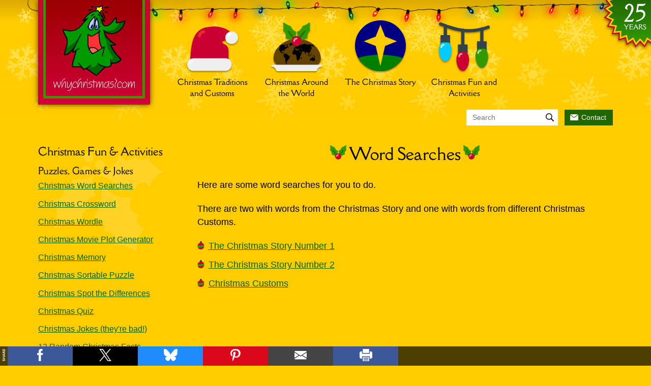

--- FILE ---
content_type: text/html; charset=utf-8
request_url: https://www.whychristmas.com/fun/wordsearch
body_size: 4056
content:
<!DOCTYPE html>
<html dir="ltr" lang="en">
<head>	
<meta charset="utf-8">
<meta name="viewport" content="width=device-width, initial-scale=1.0">
<link rel="meta" href="//www.whychristmas.com/labels.rdf" type="application/rdf+xml" title="ICRA labels">
<meta name="author" content="WhyChristmas.com / JPC-DESIGN">
<meta name="keywords" content="christmas,story,jesus,shepherds,angels,mary,joseph,birth,wise men,magi,world,father christmas,santa,cards,pudding,crackers,holly,mistletoe,candles,nativity,christingles,trees,wassailing,whychristmas,stories,traditions,kids,children,world,country,countries,history,questions">
<meta name="description" content="Try one our christmas word searches. They're a great for a tea or coffee break at Christmas time! And perfect for schools and Sunday schools.">
<meta name="robots" content="all, max-snippet:-1, max-image-preview:large">
<link rel="canonical" href="https://www.whychristmas.com/fun/wordsearch">
<link rel="home" href="https://www.whychristmas.com/">

<meta name="twitter:card" content="summary_large_image">
<meta name="twitter:site" content="@whychristmas">
<meta property="og:type" content="article">
<meta property="og:title" content="Christmas Word Searches from WhyChristmas.com">
<meta property="og:image" content="https://www.whychristmas.com/share/fun/wordsearches.jpg"> 
<meta property="og:description" content="Try one our christmas word searches. Great for a tea or coffee break at Christmas time!">  
<meta property="og:url" content="https://www.whychristmas.com/fun/wordsearch">

<link rel="preload" as="font" href="/f/dellarespira-regular.woff2" type="font/woff2" crossorigin="anonymous">
<link rel="preload" as="font" href="/f/dellarespira-regular.woff" type="font/woff" crossorigin="anonymous">
<link rel="stylesheet" media="screen" href="/c/style.css">
<link rel="stylesheet" media="print" href="/c/print.css">


<link rel="apple-touch-icon" sizes="180x180" href="/favicon/apple-touch-icon.png">
<link rel="icon" type="image/png" sizes="32x32" href="/favicon/favicon-32x32.png">
<link rel="icon" type="image/png" sizes="16x16" href="/favicon/favicon-16x16.png">
<link rel="manifest" href="/favicon/site.webmanifest">
<link rel="mask-icon" href="/favicon/safari-pinned-tab.svg" color="#339900">
<link rel="shortcut icon" href="/favicon/favicon.ico">
<meta name="msapplication-TileColor" content="#ffc40d">
<meta name="msapplication-config" content="/favicon/browserconfig.xml">
<meta name="theme-color" content="#ffd300">
<title>Word Searches - WhyChristmas.com</title>


</head>

<body id="normalpage">
<header id="siteheader" class="container">

<span class="hide"><a href="#content">Skip to Content</a></span>
<span class="hide"><a href="#topnav">Skip to Main Navigation</a></span>
<span class="hide"><a href="#sidemenu">Skip to Section Navigation</a></span>

<div id="logo"><a href="/"><img src="/i/logo.svg" width="160" height="170" alt="Why Christmas"></a></div>

<nav id="topnav" aria-label="main-navigation">
<ul>
<li class="menu-customs"><a href="/customs/">Christmas Traditions and Customs</a></li>
<li class="menu-cultures"><a href="/cultures/">Christmas Around the World</a></li>
<li class="menu-story"><a href="/story/">The Christmas Story</a></li>
<li class="menu-fun"><a href="/fun/">Christmas Fun and Activities</a></li>
</ul>
</nav>

</header><!-- /header -->

<nav id="utilbar" class="container" aria-label="main-navigation">
<ul>
<li class="search">
<form class="ddgsearch" action="https://duckduckgo.com">
<input type="hidden" name="kw" value="w">
<input type="hidden" name="kj" value="FFCD05">
<input type="hidden" name="k1" value="-1">
<input type="hidden" name="kz" value="-1">
<input type="hidden" name="kp" value="1">
<input type="hidden" name="k7" value="FFCD05">
<input type="hidden" name="kx" value="060">
<input type="hidden" name="k8" value="000">
<input type="hidden" name="k9" value="060">
<input type="hidden" name="ka" value="n">
<input type="hidden" name="kt" value="n">
<input type="hidden" name="ks" value="l">
<input type="hidden" name="ku" value="1">
<input type="hidden" name="sites" value="whychristmas.com">
<label id="searchlabel" for="ddgsearch" class="hide-element">Search for:</label>
<input type="search" name="q" id="ddgsearch" aria-label="Search via DuckDuckGo" placeholder="Search" class="SearchInput">
<button aria-label="Search"></button>
</form>
</li>
<li class="email"><a href="/contact"><span></span>Contact</a></li>
</ul>
</nav>

<div id="pagearea" class="row container">

<main id="content" itemtype="https://schema.org/Article" itemscope>
  <h1 itemprop="headline">Word Searches</h1>
      
<p>Here are some word searches for you to do.</p> 
<p>There are two with words from the Christmas Story and one with words from different Christmas Customs.</p>

<ul class="pagesubnav">
  <li><a href="wordsearch-story01">The Christmas Story Number 1</a></li>
  <li><a href="wordsearch-story02">The Christmas Story Number 2</a></li>
  <li><a href="wordsearch-norm">Christmas Customs</a></li>
</ul>


		

</main><!-- /content -->

<aside id="sidemenu">
<nav aria-label="section-navigation">
<h2>Christmas Fun &amp; Activities</h2>

<h3>Puzzles, Games &amp; Jokes</h3>
<ul>
<li><a href="/fun/wordsearch" title="Word Searches">Christmas Word Searches</a></li>
<li><a href="/fun/xword" title="Cross Word">Christmas Crossword</a></li>
<li><a href="/fun/wordle" title="Play Christmas Wordle">Christmas Wordle</a></li>
<li><a href="/fun/christmas-movie-generator" title="Generate a random Christmas Movie Plot">Christmas Movie Plot Generator</a></li>
<li><a href="/fun/memory-game" title="Play a Christmas Memory Game">Christmas Memory</a></li>
<li><a href="/fun/puzzle" title="Christmas Puzzle">Christmas Sortable Puzzle</a></li>
<li><a href="/fun/spotthedifference" title="Can you spot the Christmas differences?">Christmas Spot the Differences</a></li>
<li><a href="/fun/quiz" title="Try our Christmas Quiz and see how much you know">Christmas Quiz</a></li>
<li><a href="/fun/christmas-jokes" title="Bad Christmas Jokes">Christmas Jokes (they're bad!)</a></li>
<li><a href="/fun/christmas-facts" title="12 Random Fun Facts about Christmas">12 Random Christmas Facts</a></li>
</ul>

<h3>Crafts &amp; Activities</h3>
<ul>
<li><a href="/fun/coloring" title="Pictures to Colour/Color In">Christmas Coloring-in</a></li>
<li><a href="/fun/nativity-coloring" title="Download a Color-in Nativity Scene to print and make">Color-in Nativity Scene Craft Kit</a></li>
<li><a href="/fun/nativity-powerpoint" title="Nativity Scene/Christmas Story Graphics to use in Presentations">Christmas Story Graphics</a></li>
<li><a href="/fun/12days-calendar" title="Make a calendar to count through the 12 Days of Christmas">12 Days of Christmas Calendar</a></li>
<li><a href="/fun/recipes" title="Enjoy some Christmas goodies with our Christmas Recipes">Christmas Recipes</a></li>
<li><a href="/fun/decorateatree" title="Decorate an online Christmas Tree">Decorate a Christmas Tree</a></li>
<li><a href="/fun/buildanativity" title="Make an online Nativity Scene">Build an Online Nativity Scene</a></li>
<li><a href="/fun/make-a-magi" title="Make your own Wise Men">Make the Magi</a></li>
<li><a href="/fun/carols-with-different-tunes">Sing Carols to Different Tunes!</a></li>
<li><a href="/fun/avoid-christmas-scams">Tips to Avoid Christmas Scams</a></li>
</ul>

<h3>Christmas Stories &amp; Poems</h3>
<ul>
<li><a href="/achristmascarol/">A Christmas Carol (opens big)</a></li>
<li><a href="/thebluecarbuncle/">The Blue Carbuncle (opens big)</a></li>
<li><a href="/nutcrackermouseking/">The Nutcracker and the Mouse-King (opens big)</a></li>
<li><a href="/fun/a-visit-from-st-nicholas" title="The Poem A Visit from St. Nicholas / 'Twas the night before Christmas">'Twas the night before Christmas</a></li>
<li><a href="/fun/old-santeclaus-with-much-delight" title="The Poem Old Santeclaus with Much Delight">Old Santeclaus with Much Delight</a></li>
<li><a href="/fun/papa-panovs-special-christmas" title="The Christmas Story by Leo Tolstoy">Papa Panov's Special Christmas</a></li>
<li><a href="/fun/flame-breath-fred" title="A fun little Christmas Story">Flame Breath Fred and the Christmas Festival</a></li>
<li><a href="/fun/the-three-kings-longfellow" title="The Poem The Three Kings by Henry Wadsworth Longfellow">The Three Kings - Poem</a></li>
<li><a href="/fun/christmas-eve-poem" title="A Poem for Christmas Eve by Edna Kingsley Wallace">Christmas Eve - Poem</a></li>
<li><a href="/fun/yes-virginia-there-is-a-santa-claus" title="The famous reply to a little girl's letter about Santa">Yes, Virginia, there is a Santa Claus</a></li>
</ul>

<h3>Other Christmas Fun</h3>
<ul>
<li><a href="/adventcalendar/" title="Advent Calendar">Advent Calendar (opens big)</a></li>
<li><a href="/carolservice/" title="Online Carol Service">Online Carol Service (opens big)</a></li>
<li><a href="/countdown/" title="How Long is it until Christmas?" >Christmas Countdown Clock (opens big)</a></li>
<li><a href="/correctcarols/">Biblically Correct Carols! <br>(opens big)</a></li>
<li><a href="https://www.christmaskaraoke.com" title="Christmas Karaoke - on another site">Christmas Karaoke <br>(on another site)</a></li>
<li><a href="/watchitsnow/" title="Relaxing Snow - Enjoy some relaxing snow all year round!">Watch it Snow all Year! <br>(opens big)</a></li>
<li><a href="/cosyfire/" title="Cosy Log Fire - Get Cosy round a log fire!">Get Cosy round a log fire! <br>(opens big)</a></li>
<li><a href="/candle/" title="Peaceful Candle - A peaceful candle and relaxing music">Watch a peaceful Candle! <br>(opens big)</a></li>
<li><a href="/fun/visitormap" title="See where in the world WhyChristmas has been viewed!">Site Visitor Map <br>(where the site has been seen)</a></li>
<li><a href="/fun/browserthemes" title="Christmas Themes for the Chrome and Firefox Browsers">Christmas Browser Themes</a></li>
<li><a href="/fun/tabletalk" title="The Fun Table Talk Christmas App">Table Talk for Christmas App</a></li>
</ul>

</nav>
</aside><!-- /sidemenu -->

</div><!-- /pagearea -->


<footer id="sitefooter">
<div id="footerin" class="container">

<ul class="social">
<!--<li class="emaillink"><a href="/contact">Contact</a></li>-->
<li class="facebook"><a href="https://www.facebook.com/whychristmas">Facebook</a></li>
<li class="twitter"><a href="https://x.com/whychristmas">X/Twitter</a></li>
<li class="instagram"><a href="https://www.instagram.com/whychristmascom/">Instagram</a></li>
<li class="bluesky"><a href="https://bsky.app/profile/whychristmas.com">Bluesky</a></li>
<li class="tiktok"><a href="https://www.tiktok.com/@whychristmascom">TikTok</a></li>
<li class="mastodon"><a href="https://social.vivaldi.net/@whychristmas" rel="me">Mastodon</a></li>
<li class="youtube"><a href="https://www.youtube.com/user/whychristmas">Youtube</a></li>
</ul>

<p>&copy; Copyright 2000 - 2026 James Cooper | <a href="/copyright">Copyright &amp; Usage</a> | <a href="/about">About</a> | <a href="/privacy">Privacy &amp; Cookies</a> | <a href="/safeguarding">Safety &amp; Safeguarding</a> | <a href="/accessibility">Accessibility</a> | <a href="/sitemap">Site Map</a> | <a href="/links">Other Links</a><!-- | <a href="//letterblock.com/" rel="external">Website logistics by LetterBlock</a>--></p>

</div><!-- /footerin -->

<p id="printfooter">WhyChristmas.com: The Most Christmas Information on the Web - www.whychristmas.com</p>
<div id="yearscorner"><a href="/about"><img src="/i/25years-corner.svg" alt="WhyChristmas has been online 25 Years!"></a></div>

</footer><!-- /footer -->

<div class="scroll-to-top"></div>
<div class="site-overlay"></div>

<nav id="sharing" aria-label="sharing-navigation">
<ul class="share-buttons">
<li class="share"><img src="/i/share/share.svg" width="5" height="24" alt="Share"></li><li class="share-fb"><a href="https://www.facebook.com/sharer/sharer.php?u=https%3A%2F%2Fwww.whychristmas.com&quote=" title="Share on Facebook" target="_blank" rel="noopener nofollow" onclick="window.open('https://www.facebook.com/sharer/sharer.php?u=' + encodeURIComponent(document.URL) + '&quote=' + encodeURIComponent(document.URL)); return false;"><img alt="Share on Facebook" width="12" height="24" src="/i/share/facebook.svg"></a></li><li class="share-tw"><a href="https://twitter.com/intent/tweet?source=https%3A%2F%2Fwww.whychristmas.com&text=:%20http%3A%2F%2Fwww.whychristmas.com&via=whychristmas" target="_blank" rel="noopener nofollow" title="Post on X/Twitter" onclick="window.open('https://twitter.com/intent/tweet?text=' + encodeURIComponent(document.title) + ':%20'  + encodeURIComponent(document.URL)); return false;"><img alt="Share on X/Twitter" src="/i/share/x.svg" width="24" height="24"></a></li><li class="share-bs"><a href="https://bsky.app/intent/compose?text=https%3A%2F%2Fwww.whychristmas.com&text=:%20http%3A%2F%2Fwww.whychristmas.com" target="_blank" rel="noopener nofollow" title="Share on Bluesky" onclick="window.open('https://bsky.app/intent/compose?text=' + encodeURIComponent(document.title) + ':%20'  + encodeURIComponent(document.URL)); return false;"><img alt="Share on Bluesky" src="/i/share/bluesky.svg" width="27" height="24"></a></li><li class="share-wa"><a href="whatsapp://send?text=" title="Share On WhatsApp" onclick="window.open('whatsapp://send?text=%20Take%20a%20look%20at%20this%20website%20-%20' + encodeURIComponent(document.URL)); return false;" rel="noopener nofollow"><img alt="Share on WhatsApp" src="/i/share/whatsapp.svg" width="24" height="24"></a></li><li class="share-pn"><a href="https://pinterest.com/pin/create/button/?url=https%3A%2F%2Fwww.whychristmas.com&description=" target="_blank" rel="noopener nofollow" title="Pin it" onclick="window.open('https://pinterest.com/pin/create/button/?url=' + encodeURIComponent(document.URL) + '&description=' +  encodeURIComponent(document.title)); return false;"><img alt="Pin it" src="/i/share/pinterest.svg" width="20" height="24"></a></li><li class="share-em"><a href="mailto:?subject=&body=:%20https%3A%2F%2Fwww.whychristmas.com" target="_blank" rel="noopener" title="Share by email" onclick="window.open('mailto:?subject=' + encodeURIComponent(document.title) + '&body=' +  encodeURIComponent(document.URL)); return false;"><img alt="Share by email" src="/i/share/email.svg" width="24" height="24"></a></li><li class="share-pr"><a href="#" title="Print This Page" onclick="window.print();"><img alt="Print This Page" src="/i/share/print.svg" width="25" height="24"></a></li>
</ul>
</nav><!-- /sharing -->

<script src="/js/vanilla-back-to-top.min.js"></script>

<script>
addBackToTop();
</script>

<script defer src="https://static.cloudflareinsights.com/beacon.min.js/vcd15cbe7772f49c399c6a5babf22c1241717689176015" integrity="sha512-ZpsOmlRQV6y907TI0dKBHq9Md29nnaEIPlkf84rnaERnq6zvWvPUqr2ft8M1aS28oN72PdrCzSjY4U6VaAw1EQ==" data-cf-beacon='{"version":"2024.11.0","token":"ebbb142a4ec0438696802ce52945678d","r":1,"server_timing":{"name":{"cfCacheStatus":true,"cfEdge":true,"cfExtPri":true,"cfL4":true,"cfOrigin":true,"cfSpeedBrain":true},"location_startswith":null}}' crossorigin="anonymous"></script>
</body>
</html>


--- FILE ---
content_type: text/css; charset=utf-8
request_url: https://www.whychristmas.com/c/print.css
body_size: 609
content:
/* Generic stuff  */

body { 
font-family: -apple-system, BlinkMacSystemFont, "Segoe UI", Roboto, Helvetica, Arial, sans-serif, "Apple Color Emoji", "Segoe UI Emoji", "Segoe UI Symbol";
font-size: 14pt !important;
color: #000;
}

.imgr {
float: right;
margin: 0 25px 10px 25px;
}

.imgl {
float: left;
margin: 0 15px 40px 0;
}

.imgrc {
float: right;
margin: 0 0 15px 15px;
clear: both;
}

.getty {
margin-bottom: 20px;
}

.getty.imgc {
margin: 0 auto 20px auto;
display: block!important;
}

p { 
margin: 0 0 15px 0;
line-height: 1.3em;
}
	
a:link, a:visited { 
text-decoration: none;
color: #000;
}
	
a:hover, a:active { 
text-decoration: none;
color: #000;
}
	
.clearboth { clear: both; }

/* stuff to hide */	
	
#siteheader, #utilbar, aside, aside h2, #sidemenu, .hide, .alt, .back, #footerin, .site-overlay, #back-to-top, .noprint, ul.pagesubnav, #sharing, .baguetteBox-button {
display: none!important;
}
	
/* Main Content   */

#content {

}

h1, h2, h3, h4 {
font-family: 'Della Respira', Baskerville, Georgia, serif;
font-style: normal;
font-weight: normal;
}

h1 {
text-align: center;
font-size: 24pt;
margin-bottom: 15px;
}

h2 {
font-size: 18pt !important;
margin-bottom: 15px;
}

h3 {
font-size: 16pt !important;
margin-bottom: 15px;
}

.quote {
float: right;
margin: 0 0 15px 15px;
font-size: 8pt !important;
clear: both;
}

figcaption {
clear: both;
margin: 10px 0;
text-align: center;
line-height: 1.5em;
}

.small {
font-size: 11pt !important;
}	

ul {
margin: 15px;
padding: 0;
font-size: 14pt !important;
} 

ul.nobullet {
margin: 15px 0 30px 0;
padding: 0;
font-size: 14pt !important;
list-style-type: none;
} 

ul.nobullet li {
margin: 0 0 3px 0;
} 

ul ul {
margin: 0 15px 15px 15px;
padding: 0;
font-size: 100%;
} 
 
ul li {
margin: 0;
} 

ol {
margin: 15px 15px 15px 30px;
padding: 0;
}

ol li {
margin: 0;
}  

ul.pagesubnav li, ul li {
margin-bottom: .7rem;
background: url(../i/bauble-stripe.svg) no-repeat 0 3px;
padding-left: 22px;
} 

ul.pagesubnav li {
background: url(../i/bauble-stripe.svg) no-repeat 0 3px;
} 

iframe {
border: 0;
}

iframe#gameembed {
width: 100%;
height: 600px;
}

#sister {
text-align: center;
width: 80%;
padding: 20px;
font-size: 10pt !important;
}

#bible, .bible, blockquote {
font-style: italic;
}


/* tables */

.simple {
width: auto;
border: 0;
font-size: 10pt !important;
}

.simple tr td {
padding: 10px 30px 5px 0;
vertical-align: top;
}

.simple tr td.main {
padding: 0 0 5px 0;
}

.simple ul {
margin: 0 30px 15px 0;
padding: 0;
list-style-type: none;
}

.simple ul li {
margin: 0;
padding: 0 0 5px 0;
}

.type {
font-style: italic;
}

/* info boxes */

.infobox {
display: flex;
flex-flow: row wrap;
margin-bottom: 4em;
}

.imgarea {
flex: 2;
text-align: center;
}

.infoarea {
flex: 6;
margin: 0 0 0 3em;
}


/* links display  */

dl.link {
margin: 10px 0; 
padding: 0 0 30px 0; 
text-align: left;
}

dl.link dd.image img {
width: auto; 
padding: 0; 
margin: 0;
border: 0;
}
 
dl.link dt.title {
margin: 0; 
padding: 0; 
font-weight: bold; 
font-style : normal;
text-align: left;
font-size: 10pt !important;
}

dl.link dd {
text-align: left;
padding: 5px 0 0 0; 
margin: 0;
font-size: 10pt !important;
}

dl.link dd.url  {
text-align: left;
margin: 5px 0 0 0;
padding: 0;
}

/* link to us buttons etc */

dl.linktous {
margin: 15px 0; 
padding: 10px; 
text-align: left;
background: #fff;
}

dl.linktous dd.image img {
width: auto; 
padding: 10px 0; 
margin: 0;
border: 0;
}
 
dl.linktous dt.title {
margin: 0; 
padding: 0; 
font-weight: bold; 
font-style : normal;
text-align: left;
font-size: 10pt !important;
}

dl.linktous dd {
text-align: left;
padding: 5px 0 0 0; 
margin: 0;
font-size: 10pt !important;
}

dl.linktous dd.code  {
text-align: left;
margin: 5px 0 0 0;
padding: 10px;
border: 1px solid #bbb;
font-family: "Courier New", Courier, monospace;
font-size: 10pt !important;
color: #000;
}

/* printfooter */

#printfooter {
font-size: 12pt;
clear: both;
margin: 30px 0 0 0;
padding: 15px 0 0 0;
text-align: center;
}

--- FILE ---
content_type: image/svg+xml
request_url: https://www.whychristmas.com/i/share/print.svg
body_size: -267
content:
<svg width="16" height="15" xmlns="http://www.w3.org/2000/svg"><path d="M0 5c0-1 1-2 2-2h1v3h10V3h1c1 0 2 1 2 2v5c0 1-1 2-2 2h-1V9H3v3H2c-1 0-2-1-2-2V5zm4 7v-2h8v5H4v-3zm8-9v2H4V0h8v3zm-7 8v1h6v-1H5zm0 2v1h6v-1H5z" fill="#FFF" fill-rule="nonzero"/></svg>

--- FILE ---
content_type: image/svg+xml
request_url: https://www.whychristmas.com/i/icon-mastodon.svg
body_size: 31
content:
<svg height="256" viewBox="0 0 256 256" width="256" xmlns="http://www.w3.org/2000/svg"><path d="m247.80925 84.0509137c0-55.5339662-36.399887-71.8170736-36.399887-71.8170736-35.719995-16.3973748-130.5848076-16.22597367-165.9620009 0 0 0-36.40560009 16.2831074-36.40560009 71.8170736 0 66.1037023-3.77082487 148.2048443 60.35033799 165.1735563 23.1448659 6.113307 43.03311 7.427382 59.036263 6.513243 29.029638-1.599744 45.318458-10.341202 45.318458-10.341202l-.971273-21.082339s-20.74525 6.513243-44.061517 5.770505c-23.087732-.799872-47.4209792-2.513884-51.2089442-30.852204-.3512093-2.63248-.5230067-5.285795-.5142034-7.941585 48.9235956 11.940945 90.6426306 5.199167 102.1265066 3.827958 32.063438-3.827958 59.990396-23.596222 63.549826-41.650475 5.599104-28.452587 5.142034-69.4174573 5.142034-69.4174573zm-42.918843 71.5314053h-26.641449v-65.2466972c0-28.3954539-36.565575-29.4809944-36.565575 3.942226v35.7085692h-26.470048v-35.7142826c0-33.4232204-36.565574-32.3376799-36.565574-3.942226v65.2466966h-26.6985827c0-69.7602597-2.9709529-84.5007569 10.518316-99.9839923 14.7976309-16.5116422 45.6041277-17.5971827 59.3219317 3.4851563l6.62751 11.1410735 6.62751-11.1410735c13.774938-21.1966064 44.632855-19.8825311 59.321931-3.4851563 13.546403 15.5975028 10.512603 30.2808663 10.512603 99.9839923z" fill="#fff"/></svg>

--- FILE ---
content_type: image/svg+xml
request_url: https://www.whychristmas.com/i/top-cultures.svg
body_size: 1028
content:
<svg width="185" height="178" xmlns="http://www.w3.org/2000/svg"><g fill-rule="nonzero" fill="none"><path d="M95 60a96 96 0 00-72 34c-9 10-14 24-14 38a28 28 0 0027 28h118c15 0 27-12 27-28 0-42-45-72-86-72z" fill="#644301"/><g fill="#000"><path d="M75 76h-1-2a25 25 0 00-5 1h-1l-1 1 2 1c1 0 2 0 1 1v1h1-1l1 1h-1l-1 2 1 2h2l1-1 1-1 1-1h2l4-2h1l1-2v-1l1-1h1l1-1h-1-1-7zM121 78l-1 1h-3l-1 1h-1 1c0 1 0 1 0 0h-2l1 1-1-1h-1l1 1c-1 0-1 0 0 0l1 1-1 1v-1l-1-1v-1h-1l-1 1 1 1s1 0 0 0h-1-1l-1-1v1h-1-1l-3 1-3 1h-1v-1h3l-3-1-2-1h-1l-8 5v1h2l1 1v1h-1v-1h-1v2l-1 1h-1l-1 1h-1l-1 1h-1 1l1 2h-3l-1 1v3h1v1l-1 1v2l-1 1h-1l-1 1v1l-1 1v3l-1 2h1v2l1 1 2 2 1 1h3l1-1h3v1h2v2l-1 1 1 1 2 3v1l-1 2 1 4v3l1 1 1 3v1h4l2-3 1-1 1-1v-1-2l1-1 1-1 1-2v-5l3-4 2-3v-2h-1-2l-2-3-1-1-1-1v-2l-1-3 1 2 1 1 1 2 1 2v1l1 1h1l1-1 2-1h1l1-1 1-1v-1l-1-1v-1h-1l-2 1v-1l-1-1v-2l1 1 1 1h2l3 1h2l1 1v1h2v1l1 4 1 2h2v2l1-1v-1h-1v-1-3h1v-1l1-1 1-1h2c0-1 0-1 0 0l1 1v1l1 1h1l1 1v4l1 2 1 1 1 1v-1-1l-2-2v-1h-1l1-1v-1l1 1h1v1h1l1-1v-1l-1-2-1-2 2-1c0 1 0 1 0 0h2l1-1 2-2v-2h-1 1l-1-1-1-2 1-1h-2l-1-1h1l1-1v1h1l1 1s1 0 0 0l1 1v1l1-1v-1l-1-1h-1l1-1 1-1 1-1v-2-2l-2-1h-1v-1h-1c0 1 0 0 0 0v-1l1-1h4s1 0 0 0v-1-1l1 1h1v-1l1 1-1 1v1l1 1a47 47 0 012 2v-1l1-1h-1v-1l-1-1v-1h2l1-1h1l-1-1c-1 0-1 0 0 0 0-1-1 0 0 0l-2-2a38 38 0 00-5-1v1h-3l-1-1h-5l-4-1 1 1h-3c0-1 0 0 0 0l-1-1h-3-5-1l1-1h1l-2-1h-1-2zm-25 6l-1 1c0 1 1 2 2 1 1 0 2 0 1 1h-1v1h-1v1h-1-3c0 1-1 1 0 0h1l1-1 1-1-1-1 1-2 1-1v1zm7 10l1 1 1 1v1l-2-1h-1l-1 1-2-1v-1h1v-1h1v1h2v-1c-1 0-1 0 0 0 1-1 1-1 0 0zm7 0s0 1 0 0l-1 1 1 1h1v1 2h-1-1v-1-1c1 0 0 0 0 0l-1-2v-1h1v-1l1 1zm-17 1l2 1v1l1 1v1h1v-1-1h1l1 1v1h1l1 1c0-1 0-1 0 0h1l1-1v2l-2 1h-1-4v1h-1-1v-1h-2l-1-1v-1-1h-2-1l-2 1h-2l1-1 1-1 1-1 1-1h1l1-1h1l2 2 1 1h-1v1c-1-1-1 0 0 0h1v-1l1-1h-1v-1h-1l-1-1v-1l1 1zM55 80l-2 1-1 1h-1-3-1l-1 1-1-1h-2v-1h-1c0 1 0 1 0 0h-1l-2 1h-1-1-1l-6 5 1 1v1h1v2h-1v1l1 1-1 1-1 1v1l-1 1v3l1 1v1l1 2v2l1 1v-1-2l-1-1v-1h1v2l1 1 1 2v2l2 1 2 1h1l1 1 2 1h1v1l2 2h1l1-1v4h-1v3l-1 1 1 1 1 1v1l1 2 2 2 1 1v1l1 3v8l1 2v-1 4l1 1 1 2 2 1h2v-1l-2-1v-1-1-1-1-1l-1-1h1l1-1 1-1v-1-1h2v-2h1l1-2v-1l2-1 1-3 1-2v-2l1-1v-2-1h-1l-1-1h-1a70 70 0 00-1 0l-1-1h-1l-1-1v-1h-1v-2h-1l-2-1h-1l-1-1v-1h-1-1-1-1c0-1 0-1 0 0l-1 1v-1-1 1h-1l-1 1v1l-1-1h-1l-2-1 1-1v-1l-1-1h-2v-1a46 46 0 001-2l-2 1-1 1-1-1v-2-2l1-1 2-1h4v3l1-2v-1l1-1 1-1 1-1 1-1v-1h1l1-1h1v-1l1-1h2c-1 0 0 0 0 0h1l1-1h1-1-1v-1-1l-1 1h-1l1-1h2l2-1h1l-1 1-1 1h3c0 1 0 1 0 0v-1l-1-1s1 0 0 0h1v-1l-1-1v-1l-1-2v1h-1-1v-1-1h-1-1l-1 1v1h-1v1l-1 1-1 1v1h-1v-1-1h-1l-1-1h-1v-1l2-2h1l1-1h1l1-1-1 1v1h1v-1h0v-1h1l1-1s1 0 0 0l1-1 2 1h-1v1h1v-1 1l-1 1h-2 2v1h2c0-1 0-1 0 0h1v-1-1l1 1 1-1-1-1-1-1-1-1h-4 1-2v2l-1 1v-1l-1-1 1-1h2-2zM78 83v1h1v1l2-1 1-1h-4z"/><path d="M86 87h-1l-1 1v1h1v2c-1 0-1 0 0 0l-1 1h1l1-1h1v-1l-1-1v-2zM83 89v1 1l1-1v-1h-1zM46 108v1h1l1 1h2v-1h-1l-2-1h-1zM146 110l-1 1 1 1v1h1l1 1h-1v1h1v-1 1c1 0 1 0 0 0l-1 1h1v1h1v-1-1-1l-1-1-1-1h-1v-1-1s0-1 0 0zM144 117l-1 1-1 1h-1v1 2h2l1 1v-1-1l1-1v-1-1l1-1-2-1v1zM134 117v1h1v1l1 3 2 2h1v-1-1l-1-1v-1l-1-1h-1l-1-1-1-1zM152 121h-1 1v1l1 1h2v2h4l1 1h1l-1-1v-1l-1-1h-1l-3-2-1 1h-1v-1h-1zM139 124s-1 0 0 0l1 1h7c0 1 0 1 0 0h2l-1 1c-1 0 0 0 0 0l1-1h-1-4c-1 0-2 0-1-1h-2-1-1zM152 127h-1l-1 2h-1-1l-1 1h-1l-1 2h-2v1h-1v1l-1 1c1 0 0 0 0 0v5h4c0-1 2-2 3-1l2 1h1l1-1-1 1h1l-1 1h1l1 1h1v1l1-1h1l3-3 1-3 1-1-1-1v-1l-1-1v-1l-1-2s0-1 0 0l-1-1c0-2 0-2-1 0l-1 2h-1v-1h-1l1-1v-1h-2c0-1 0 0 0 0zM110 128l-1 1-1 2v1l-1 2 1 1 1-1a58 58 0 012-5v-2l-1 1zM168 141l-1 2v1h-1c0-1 0-1 0 0h-1l-1 1-2 1-1 1h1l1-1 1-1h1l1-1h1l1-1h1l1-1h-1l-1-1v-1 1z"/></g><path d="M179 155H7c-3 0-5 1-6 3 0 2 1 4 4 4 7 2 13 7 13 12 0 2 3 4 6 4h138c3 0 6-2 6-4 0-5 5-10 13-12 3 0 4-2 4-4-1-2-3-3-6-3z" fill="#EFEFEF"/><g transform="translate(44 1)"><path d="M47 34l-2-2s-11-3-17-18l-2-2C18 10 11 6 5 1a3 3 0 00-5 3c2 8 2 16 0 23l1 3c7 6 10 15 9 24a3 3 0 003 4c4-1 11 3 19 9l2 1 2-1 9-12 1-2c-1-10 0-14 1-16v-3zM98 27c-2-7-2-15 0-23a3 3 0 00-5-3c-6 5-13 8-21 11l-2 2c-6 15-16 18-17 18a3 3 0 00-2 5c1 1 3 6 1 16l1 2 9 12 2 1 2-1c5-5 12-8 19-10 1 1 2 0 2-1l1-2c-1-9 2-18 9-24l1-3z" fill="#390"/><path d="M44 68l-3-1c-7-12-16-22-24-32a3 3 0 014-5l25 33a3 3 0 01-2 5zM77 29l-2 2-25 32a3 3 0 005 4c9-10 17-21 25-33a3 3 0 00-3-5z" fill="#257000"/><circle fill="#C03" cx="49" cy="67.4" r="18.4"/><path d="M40 70c-2 0-3-1-3-3 0-6 5-12 12-12a3 3 0 010 6c-3 0-6 3-6 6 0 2-1 3-3 3z" fill="#EF9A9A"/></g></g></svg>

--- FILE ---
content_type: image/svg+xml
request_url: https://www.whychristmas.com/i/top-customs.svg
body_size: -79
content:
<svg width="190" height="168" xmlns="http://www.w3.org/2000/svg"><g fill-rule="nonzero" fill="none"><path d="M149.221 51.938a5.938 5.938 0 004.75-3.076l10.925-20.069a5.937 5.937 0 00-1.508-7.481A106.27 106.27 0 0088.742.875C23.37 4.438 15.652 54.681 11.875 125.242a5.937 5.937 0 005.938 6.258h130.625a5.938 5.938 0 005.937-5.938V89.939a25.21 25.21 0 00-16.625-24c-5.308-2.779-6.887-3.954-7.125-6.306a2.969 2.969 0 01.689-2.481c1.021-1.247 4.892-4.287 17.907-5.214z" fill="#C03"/><rect fill="#EFEFEF" y="119.625" width="166.25" height="47.5" rx="23.75"/><circle fill="#EFEFEF" cx="166.25" cy="42.438" r="23.75"/><path d="M46.2 41a5.2 5.2 0 01-5.2-5.2C41 24.312 50.312 15 61.8 15a5.2 5.2 0 110 10.4c-5.744 0-10.4 4.656-10.4 10.4a5.2 5.2 0 01-5.2 5.2z" fill="#EC2D2D"/><path d="M154.065 39.323A3.065 3.065 0 01151 36.258C151 29.488 156.488 24 163.258 24a3.065 3.065 0 010 6.129 6.129 6.129 0 00-6.129 6.13 3.065 3.065 0 01-3.064 3.064zM11.065 141.323A3.065 3.065 0 018 138.258C8 131.488 13.488 126 20.258 126a3.065 3.065 0 010 6.129 6.129 6.129 0 00-6.129 6.13 3.065 3.065 0 01-3.064 3.064z" fill="#FFF"/></g></svg>

--- FILE ---
content_type: image/svg+xml
request_url: https://www.whychristmas.com/i/pageback.svg
body_size: 10950
content:
<svg viewBox="0 0 215 190" xmlns="http://www.w3.org/2000/svg"><defs><linearGradient x1="50%" y1="0%" x2="50%" y2="100%" id="a"><stop stop-color="#DCA904" offset="0%"/><stop stop-color="#FC0" offset="100%"/></linearGradient><linearGradient x1="48.801%" y1="100%" x2="48.801%" y2="-.023%" id="b"><stop stop-color="#FC0" offset="0%"/><stop stop-color="#FC0" stop-opacity="0" offset="100%"/></linearGradient></defs><g fill="none" fill-rule="evenodd"><path fill="#FC0" d="M0 0h215v190H0z"/><path fill="url(#a)" d="M0 0h215v30H0z"/><path fill="#FFE25F" d="M31.882 22.117l2.08-2.547-.76-.49-.245-.826-2.37-.302-.44-.75.764-.54 2.18.72-.21-.506-1.14-.117-.23-.38.36-.45.96.43-.53-1.19-.35-.11-.67-1.99.46-.93.93.45.69 1.98-.21.3.31 1.26.49-.93.56.13.05.44-.82.79.14.53 1.28-1.91.94-.04.12.86-1.68 1.7.32.8-.29.83 3.34.79.1-1.15.62-.6-.84-2.24.46-.74.84.42.38 2.26.34-.43-.43-1.06.23-.38.56.1.07 1.05.8-1.02-.07-.36 1.45-1.53 1.04-.04.03 1.03L42.02 17l-.364-.05-.97.86h1.05l.14.55-.364.25-1.088-.36-.402.37 2.28.24.48.81-.708.5-2.287-.695-.56.655-.948.14 1.2 3.28.91-.425.83.23 1.52-1.85.87.03.05.937-1.77 1.46.54.09.71-.9.44.004.19.54-.88.58 1.28.18.27-.24 2.05.49.54.88-.88.547-2.05-.47-.14-.34-1.23-.41.52.91-.4.4-.4-.19-.24-1.12-.52-.16.93 2.093-.46.816-.79-.36-.54-2.33-.84-.16-.69-.86-2.25 2.7.82.52.25.82 2.38.276.45.744-.76.55-2.19-.69.22.5 1.14.11.23.373-.35.45-.97-.42.54 1.18.35.1.7 1.984-.44.93-.94-.44-.72-1.98.21-.3-.32-1.26-.48.93-.56-.13-.05-.44.82-.8-.15-.53L36 31.02l-.94.05-.12-.86 1.66-1.72-.326-.8.275-.82-3.38-.58v1.02l-.56.65 1.03 2.15-.39.77-.87-.35-.58-2.22-.31.45.52 1.02-.19.4-.57-.06-.16-1.04-.71 1.082.1.35-1.31 1.65-1.03.12-.12-1.03 1.29-1.66.36.02.89-.94-1.05.09-.19-.54.34-.28 1.11.26.37-.41-2.29-.03-.55-.76.66-.56 2.34.49.5-.697 1.05-.26-1.21-3.44-.73.42-.85-.16-1.35 1.97-.87.05-.14-.93 1.64-1.6-.55-.04-.63.96-.44.04-.24-.52.82-.66-1.29-.07-.26.26-2.08-.31-.62-.83.83-.62 2.08.29.17.32 1.26.3-.6-.86.37-.44.41.16.33 1.097.54.11-1.11-2.01.39-.85.81.29.74 2.27.86.09M48.7 147.95l1.43 1.635 3.073-.77.746-1.34.56-.07-.35.964.43.5.74-.21.28-1.35.22.01.11-.43.18-.01-.36 1.3.35.31.31-.08-.09.31.29.36 1.32-.29-.02.18-.43.09v.21l-1.36.21-.25.73.48.45.98-.3-.1.55-1.37.67-.93 3.03 1.56 1.51 2.13-.42.87-3.05-.79-1.32.22-.52.67.78.66-.12.19-.75-1.02-.92.12-.19-.31-.31.08-.16.95.96.45-.15.1-.31.22.23.46-.08.41-1.29.14.11-.14.42.18.1-.49 1.28.51.58.63-.19.24-1 .43.36-.1 1.52 2.16 2.32 2.08-.6.7-2.05-2.2-2.28-1.53.02-.35-.45 1.01-.18.22-.62-.56-.53-1.31.43-.1-.19-.42.11-.1-.15 1.3-.35.1-.46-.22-.23.32-.08.17-.43-.91-1 .16-.07.29.32.19-.11.87 1.07.75-.15.15-.64-.75-.7.53-.19 1.27.85 3.08-.72.53-2.11-1.41-1.61-3.07.77-.74 1.34-.56.07.35-.97-.43-.51-.75.21-.29 1.34-.22-.01-.11.42-.18.02.35-1.31-.35-.31-.31.07.09-.31-.29-.37-1.32.29.02-.18.43-.09v-.22l1.36-.22.25-.73-.49-.45-.98.29.1-.55 1.37-.68.93-3.03-1.56-1.51-2.13.42-.87 3.04.79 1.31-.22.53-.67-.78-.65.11-.19.74 1.02.92-.12.18.31.31-.08.16-.95-.96-.45.15-.09.31-.22-.24-.47.07-.41 1.29-.14-.11.14-.42-.19-.11.49-1.28-.51-.58-.63.19-.23 1-.43-.37.1-1.53-2.15-2.3-2.09.6-.7 2.06 2.2 2.27 1.53-.03.34.45-1.01.18-.23.62.55.54 1.31-.43.1.19.42-.11.1.15-1.31.34-.1.46.22.23-.32.07-.17.44.91 1-.16.07-.29-.32-.19.11-.87-1.07-.75.16-.15.64.75.7-.54.19-1.27-.85-3.08.72-.53 2.11zm12.004 1.38l-.58-.456.19-.44-.26-.48.236-.35.37.21-.01.54.37.304-.31.67zm1.33-3.35l.37-.213.464.282.443-.17.42.6-.69.27-.29-.39-.55-.02-.2-.37zm-3.25-4.71l.58.46-.19.44.26.48-.233.36-.37-.21.02-.54-.37-.3.31-.67zm-1.303 3.36l-.37.215-.46-.286-.45.17-.43-.6.69-.27.29.38.55.01.19.38zm-.73 3.537l.11-.73.48-.055.29-.47.43.02.01.42-.48.26-.07.47-.73.07zm6.03-5.72l-.11.73-.47.06-.28.47-.42-.02v-.42l.48-.26.08-.47.74-.07z"/><path d="M135.682 42.858l.91 1.167 5.494.357-2.314 2.628.16.83.785.122 2.407-2.76.244.77.667.398.92-.73-.23-.403 3.36.458-.326.68-1.63.107-.54.645.58.458.78.124-1.08 1.28-3.55-.64-.96.5.35 1 3.23.29-.79 1.26-1.32.01-.36.45.36.49.42.07-.32.6-1.02.42-.06 1.3 1.56-.19.13-.85.43-.88.48.66.89-.08-.15-.46-.44-.95 1.16-1.35.23 2.74 1.02.45.7-.77-.85-3.42.7-1.21.32.78.85.14.49-.8-.47-1.17.52-1.01 4.79.17-1.22 2.4-1.91-.63-.71.33.27 1.06 1.87.15-1.58 1.65-1.57-.25-.9.59.4.72 1.14.18-.13.85.91-.22 2.32-2.7.25.76.96-.07.05-.8-.41-.91 1.94-2.35 2.22.28-.3.98-1.14-.62-.59.49.32.78.78.13-.31.54-1.32.52.63 1.05 1.04-.13-.08-.89 1.15-.84.16.83.56.16.62-.7-.5-1.21 1.97.71 1.15-.84 1.21.19 1.41.28-.36.49-.77.95-1.42.15-.98 1.84-.44-1.23-.93-.11-.31.49.43.72-1.42.15-.53-.71-.86.6.23 1.21 1.33-.5.58.19-.5.62.29.79.77-.02.44-1.23.87.52-1.46 1.69-3.03-.45-.31-.94-.57-.56-.76.59.33.73-3.54-.45-.83.45.67.55-.72.9.19.8 1.06-.16 1-1.23 2.28.17-1.29 1.37.51.97.74-.23.99-1.75 2.51.96-3.44 3.34-1.07-.4-.44-1.18-.9-.26-.55.67.29.79-1.33-.42-1.66-3.11-1.04-.1-.45 1.02 1.67 2.18-1.77-.23-.31-1-.2-.44-.71.54.08.81-.91-.36-.68-.54-1.29.91.92.93 1.04-.36.64.24-.27.33.06.61.57.09.98-.87 1.43.41-2.21 2.38.41.98 1.05-.27 2.21-2.85 1.67.24-.5.62-.12.73.83.12 1.28-1.01.7.28-2.19 2.59-.1-.45-1.17.07-.23.75.33.74-3.64-.44-.5.62.43.72 3.48.41-3.84 3.94.1 1.47-.02.26.24-.08 1.46-.21 3.06-4.58 1.12 3.32.79.27.5-.62-1.19-3.47.79.17.68-.38-.17-1.16-.46-.01 2.07-2.68.43.62-.72 1.46.29.79.69-.28.5-.62.58 1.58-2.33 2.76-.04 1.08 1.05.2 1.88-2.66.7 1.31-.65 1.14.21.55.61-.07.28-.34.37.57-.15 1.09 1.1.7.62-1.45-.68-.54-.54-.81.81-.09.37-.81-.47-.11-1.03-.1-.59-1.69 2.48 1.18.9-.66-.31-.99-3.38-.98-.69-1.21.83.12.55-.67-.44-.83-1.25-.17-.62-.96 2.55-4.07 1.47 2.26-1.5 1.34-.08.77 1.06.3 1.07-1.55.64 2.19-1 1.24.06 1.07.82.01.72-.9.68.55.26-.9-1.18-3.37.79.17.42-.87-.66-.44-.99-.1-1.07-2.86 1.35-1.78.7.75-1.11.69.13.75.83.12.5-.62.31.53-.21 1.4 1.22-.02.08.87 1.16.41.23-1.41.46-.41.28.74.83.14.36-.68-.84-.99.89-.49.74 2.11-1.9 2.39-.97-.21-.76.21.13.95.8.07-2.15 2.84-.03.94.8-.31.41 1.08.79.24.39-1-.57-1.48 1.28-1.88.54 1.8 1.1.04.17-.76-1.02-1.73 2.09-1.69 1.17 4.65-.88.73-1.24-.22-.68.65.31.81.83.15-1.03.94-3.52-.11-.6.85.66.91 2.72-.35-1.08 1.42-1.01-.23-.48-.05.11.89.74.33-.77.61-.81.31.14 1.57 1.26-.33.2-1.09.53-.44.16.4.56.25.37-.45-.26-1.29 1.07-1.03.96 3.1 1.06.14.29-1.05-1.36-3.34 1.03-1.33.28.74.57.47.52-.67-.23-1.61.6-.46 1.15 3.19-.44-.14-.52 1.05.53.57.8.08-2.2 2.93.29.74.85-.02 2.09-2.81 1.5 5.3 1.33.65.21.15.06-.25.55-1.37-2.44-4.93 3.43.69.64-.56-.29-.74-3.59-.7.55-.6.01-.78-1.09-.43-.23.4-1.28-3.14.75-.06.91 1.35.83.15.1-.73-.28-.74 1.66.29 1.22 3.39.92.57.69-.81-1.36-2.95 1.48.05.67 1.13.58.09.25-.56-.16-.41.68-.03.87.67 1.16-.6-.95-1.26-.81.31-.98.06.33-.74-.51-.73-.33.36-.6.85-1.75-.33L182.8 64l-.12-1.12-1.02-.23-2.54 2.45-1.39-.005.52-.66-.31-.81-.93-.03-.78.99-1.14.05-2.24-4.24 2.69-.15.41 1.97.63.45.79-.76-.81-1.7 2.22.54.57 1.48.96.48.427-.708-.414-1.08.81-.31-.65-.68-3.5-.66.54-.598-.54-.8-.718.35-.58.8-3.01-.51-.87-2.06.99-.23.04 1.3.72.26.52-.66-.29-.74h.61l1.11.89.59-1.07-.63-.84-.73.51-1.31-.58.64-.56-.14-.56-.92-.19-.8 1.04-.362-2.06-1.3-.58-.44-1.15-.52-1.55.38.04 1.21.19.84 1.15 2.09-.07-.85 1 .377.86.58.02.41-.74.84 1.16-.35.82.95.44.93-.8-1.1-.91-.126-.6.785.13.54-.65-.41-.65-1.28.23.01-1.02 2.2.42 1.12 2.84-.67.74-.19.77.9.36.47-.66 1.38 3.29.8.49.14-.86 1.14.18.6-.56-.67-.83-1.57-.25-.99-2.06 1.83.43.59-.93-.57-.53-2.01.01-.42-2.66 4.62 1.32.19 1.13-.81.97.22.91.85.14.54-.65.29 1.36-1.86 2.99.43.94 1.11-.11 1.06-2.53.69 1.64-.71.76-.28.4.82.35.66-.48.14.97-.13.85 1.43.66.34-1.26-.84-.72-.11-.67.42.07.49-.36-.21-.54-1.25-.42-.35-1.45 3.17.72.64-.85-.75-.77-3.57-.49-.63-1.56.78.12.69-.25-.31-.78-1.51-.61-.1-.75 3.34.6-.35.31.65.98.76-.18.47-.66 1.44 3.37.78.12.41-.74-1.39-3.21 5.33 1.36 1.22-.83.23-.11-.19-.17-.91-1.16-5.5-.36 2.31-2.63-.16-.83-.79-.12-2.41 2.76-.24-.77-.67-.4-.92.73.23.41-3.36-.46.33-.68 1.63-.11.54-.64-.58-.46-.78-.13 1.08-1.29 3.55.64.96-.5-.36-1.01-3.24-.29.78-1.26 1.31-.01.36-.45-.36-.5-.43-.07.31-.61 1.01-.43.06-1.3-1.57.19-.13.86-.43.88-.48-.66-.89.08.15.46.44.95-1.16 1.35-.22-2.74-1.02-.45-.7.76.84 3.42-.7 1.2-.32-.78-.85-.14-.49.8.47 1.17-.53 1.02-4.79-.18 1.22-2.4 1.9.63.71-.32-.27-1.06-1.88-.15 1.57-1.65 1.56.25.89-.58-.39-.72-1.14-.18.13-.85-.91.22-2.33 2.7-.25-.77-.96.07-.05.79.4.9-1.95 2.36-2.22-.27.3-.97 1.14.62.59-.49-.32-.78-.78-.13.3-.53 1.32-.52-.64-1.05-1.04.13.08.89-1.15.84-.16-.83-.56-.16-.62.7.5 1.21-1.96-.71-1.16.84-1.21-.19-.63-.12.55-.74.77-.96 1.42-.15.99-1.85.44 1.24.93.1.31-.5-.43-.73 1.42-.15.53.71.86-.6-.23-1.21-1.33.5-.59-.19.5-.61-.29-.79-.77.03-.44 1.23-.87-.52 1.46-1.69 3.02.45.3.94.57.55.76-.59-.33-.73 3.54.45.83-.45-.67-.54.73-.9-.19-.8-1.06.16-1 1.24-2.27-.17 1.29-1.37-.51-.97-.74.23-1 1.75-2.51-.97 3.44-3.34 1.07.4.43 1.19.9.27.54-.68-.29-.79 1.32.43 1.66 3.11 1.04.09.46-1.02-1.67-2.19 1.77.22.31.99.2.44.71-.54-.09-.81.91.36.68.54 1.29-.9-.92-.93-1.04.37-.64-.24.27-.33-.06-.61-.574-.1-.99.88-1.43-.41 2.21-2.39-.41-.98-1.05.26-2.21 2.85-1.67-.24.5-.62.13-.73-.83-.12-1.28 1-.7-.28 2.19-2.59.1.45 1.17-.07.23-.74-.33-.73 3.64.44.5-.62-.43-.72-3.48-.4 3.84-3.94-.1-1.48.03-.26-.25.08-1.47.2-3.06 4.58-1.12-3.32-.8-.27-.5.61 1.19 3.47-.79-.17-.68.38.18 1.16.46.01-2.08 2.68-.43-.62.72-1.46-.29-.79-.69.28-.5.62-.58-1.58 2.33-2.76.04-1.08-1.05-.2-1.88 2.66-.7-1.31.65-1.14-.21-.55-.61.07-.27.34-.37-.58.14-1.09-1.1-.7-.62 1.45.68.54.55.81-.81.08-.38.81.47.1 1.03.1.59 1.68-2.48-1.17-.91.66.31.99 3.39.97.69 1.21-.83-.12-.54.68.45.82 1.25.18.62.96-2.55 4.06-1.47-2.25 1.5-1.34.07-.78-1.06-.3-1.07 1.55-.64-2.19 1-1.23-.06-1.07-.82-.01-.73.9-.67-.54-.26.9 1.17 3.36-.79-.17-.42.86.66.45.99.1 1.07 2.86-1.35 1.79-.69-.75 1.1-.68-.13-.75-.83-.12-.5.62-.31-.53.21-1.41-1.23.03-.34.81-1.15-.4-.23 1.4-.46.41-.29-.74-.83-.14-.36.68.842.99-.89.49-.74-2.11 1.91-2.39.97.21.77-.22-.14-.96-.8-.08 2.16-2.84.03-.93-.81.31-.42-1.08-.79-.24-.39 1 .57 1.48-1.29 1.88-.54-1.8-1.1-.04-.17.76 1.01 1.73-2.09 1.7-1.17-4.65.88-.73 1.24.22.68-.65-.31-.81-.83-.14 1.03-.94 3.52.12.6-.85-.66-.91-2.72.35 1.08-1.41 1.01.23.48.05-.11-.88-.74-.33.77-.6.81-.31-.14-1.57-1.27.33-.2 1.08-.53.44-.15-.41-.56-.25-.36.45.26 1.29-1.07 1.04-.96-3.1-1.057-.13-.29 1.04 1.36 3.34-1.02 1.33-.28-.74-.57-.48-.52.66.24 1.61-.59.46-1.15-3.19.44.14.52-1.05-.53-.57-.8-.08 2.19-2.93-.28-.74-.85.02-2.09 2.81-1.5-5.3-1.33-.65-.21-.15-.06.25-.56 1.37 2.43 4.94-3.43-.69-.64.56.28.74 3.6.71-.55.6-.01.77 1.09.43.24-.4 1.28 3.14-.75.06-.91-1.35-.83-.14-.1.74.29.74-1.65-.29-1.2-3.39-.915-.57-.69.81 1.36 2.95-1.49-.05-.67-1.14-.58-.08-.25.56.15.4-.68.03-.875-.67-1.16.6.95 1.26.81-.31.98-.06-.334.74.51.73.33-.36.6-.85 1.75.33-2.26 1.56.11 1.11 1.01.23 2.53-2.44h1.39l-.52.66.31.8.94.02.78-1 1.14-.05 2.24 4.24-2.69.14-.41-1.96-.64-.45-.79.76.8 1.7-2.22-.54-.57-1.48-.95-.48-.43.7.42 1.07-.81.31.65.68 3.5.66-.54.6.54.8.72-.35.58-.8 3.02.51.87 2.06-1 .23-.03-1.3-.72-.27-.52.66.28.74-.62.01-1.11-.89-.59 1.08.63.84.73-.52 1.31.58-.64.55.14.562.92.19.8-1.04.36 2.06 1.3.58.42 1.11-.55-.06-1.21-.19-.84-1.15-2.09.07.85-.99-.37-.87-.58-.02-.41.74-.84-1.16.35-.82-.95-.44-.93.8 1.1.9.12.6-.79-.12-.54.642.41.65 1.28-.23-.02 1.02-2.196-.42-1.12-2.84.67-.73.2-.78-.89-.36-.47.65-1.38-3.29-.8-.49-.13.86-1.14-.18-.6.56.67.84 1.57.25.99 2.054-1.83-.43-.59.93.58.53 2.01-.01.42 2.66-4.59-1.3-.19-1.13.81-.97-.22-.91-.86-.13-.54.64-.3-1.36 1.86-3-.43-.94-1.11.11-1.06 2.53-.69-1.64.71-.76.28-.39-.82-.35-.66.48-.14-.97.14-.85-1.43-.66-.35 1.26.83.72.11.67-.43-.07-.49.36.21.54 1.25.42.36 1.44-3.17-.72-.65.85.75.78 3.57.49.63 1.56-.79-.13-.69.26.32.78 1.51.6.1.74-3.33-.6.34-.31-.65-.98-.75.17-.47.65-1.44-3.37-.78-.12-.41.74 1.39 3.21-5.3-1.4-1.227.83-.23.11.2.18zm31.22 9.175l.208.48.44 1.146-.58 1.3 1.107 1.77-1.29-.24-.56.75.276.51.844-.02-.58 1.3-.78.09.332-.79-.81-.38-.15-1.42.8.27.41-.41-.3-.89-1.3-.18 1.6-1.35-.15-1.42.47-.58zm2.013-15.097l.712.332.15 1.42-.798-.275-.42.403.3.892 1.3.17-1.61 1.35.15 1.42-.77.952-.35.393-.27-.7.58-1.306-1.11-1.776 1.29.24.56-.75-.28-.51-.85.02.58-1.3.88-.1-.08-.84z" fill="#FFE04B"/><path d="M146.377 144.03l1.912.993 5.42-.207 5.99-1.87 2.07-.326-2.02 4.2-.11 1.68.52 1.58 1.4-.497 1.39-1.7 1.22-4.536 4.79-1.864-2.31 2.952-1.47 3.56.36.46-.03.082 1.67 2.013 3.79-.695 3.37-1.638-2.83 4.293-4.7.25-1.96 1.008-.78 1.265 1.43.846 1.66.24 4.53-1.1-.76 1.96-3.08 5.46-1.34 5.25.57 2.08 1.81-1.16 2.53-4.8 1.38-6.13.75-1.96 2.63 3.85 1.4.93 1.63.33.26-1.46-.77-2.06-3.32-3.33.78-5.08 1.4 3.47 2.34 3.05.58-.09.06.06 2.58-.44 1.29-3.63.27-3.74 2.3 4.59-2.13 4.19-.1 2.2.7 1.31 1.45-.82 1.05-1.32 1.32-4.47 1.32 1.63 3.19 5.4 3.88 3.79 2.08.55-.1-2.15-2.89-4.59-4.62-4.26-1.32-1.63 4.65-.35 1.5-.75 1.11-1.24-1.13-.96-2.17-.36-4.54 1.2-4.01-3.22 3.71.52 3.82-.5.22-.54.08-.02.91-2.46-2.49-2.94-3.11-2.1 5.13.3 2.57 3.94 1.85 1.19 1.49.04.01-1.66-.62-1.57-3.21-3.37 2.07-.32 6.27-.06 5.22-1.47 1.52-1.53-1.91-1-5.42.21-5.99 1.87-2.08.32 2.02-4.2.1-1.68-.53-1.58-1.4.49-1.4 1.7-1.22 4.54-4.79 1.86 2.31-2.95 1.47-3.56-.36-.46.03-.08-1.67-2.01-3.79.7-3.37 1.64 2.83-4.3 4.69-.25 1.95-1.01.78-1.27-1.43-.85-1.67-.25-4.53 1.1.75-1.96 3.08-5.46 1.34-5.26-.57-2.08-1.82 1.16-2.53 4.79-1.38 6.12-.76 1.96-2.63-3.85-1.4-.93-1.63-.34-.27 1.46.78 2.06 3.31 3.33-.78 5.08-1.4-3.47-2.35-3.05-.58.09-.06-.06-2.58.44-1.3 3.63-.26 3.74-2.3-4.6 2.13-4.19.1-2.2-.71-1.31-1.45.82-1.05 1.31-1.32 4.47-1.32-1.63-3.19-5.4-3.88-3.79-2.09-.55.09 2.15 2.89 4.59 4.61 4.25 1.32 1.63-4.65.35-1.51.75-1.11 1.24 1.13.97 2.17.36 4.55-1.21 4.01 3.21-3.71-.52-3.82.5-.22.54-.08.02-.91 2.46 2.49 2.93 3.1 2.1-5.13-.3-2.56-3.94-1.85-1.19-1.49-.04-.01 1.66.61 1.57 3.21 3.37-2.08.32-6.28.06-5.22 1.47-1.52 1.53zm34.362 5.588l-2.65-2.416.84-.656-.21-1.252-.29-.013 1.15-2.74 1.97 2.3-.27.1.19 1.26 1 .37-1.75 3.07zm1.72-9.335l2.98-.56-.05.284 1.18.46.81-.682 1.78 3.045-3.42 1.085-.15-1.055-1.19-.45-.16.244-1.81-2.37zm-5.05-12.055l2.65 2.417-.84.655.2 1.252.29.013-1.16 2.75-1.98-2.303.27-.1-.19-1.255-1-.366 1.74-3.06zm-1.72 9.336l-2.98.56.04-.285-1.18-.46-.82.68-1.78-3.05 3.41-1.09.15 1.05 1.18.45.15-.25 1.8 2.37zm-5.05 8.148l.77-3.502.98.4.98-.803-.14-.256 2.95-.37-1.01 2.86-.23-.18-.99.8.18 1.05-3.53.02zm16.86-13.577l-.77 3.5-.99-.398-.99.802.13.25-2.96.37 1-2.86.22.18.99-.8-.19-1.05 3.52-.02z" fill="#FFE25E"/><path d="M26.934 116.222l-.814-.92 1.378-4.142-2.552.593-.948-.674.458-.94 2.22-.4.072-.55.614-.19.764-1.56-1.262.51-.93-.74.242-.92 2.27-.6.39-.67-.506-.49-.555.76-.364.04-.42-.54-2.48 1.94-.49 1.35-.94.1-.2-.55.48-1-.68-.61-2.16.98-1.31-.63.28-1.05 2.57-.66.45-1.15-.74-.69.19-.72 1.07.21.28.56 2.71-.13-.04-.65.6-.12.59.43 1.18-.46-.65-.45.52-1.97.5-.29.86-.83.46-.66.28-.77.86-.34.02-.63-2.85.65-.91-.81.1-.38-.38.1-.81-.91.64-2.85-.62.03-.33.86-.77.28-.65.46-.83.85-.29.5-1.97.54-.46-.65-.45 1.18.44.58-.12.6-.64-.03-.11 2.71.57.27.22 1.07-.72.19-.69-.73-1.15.45-.64 2.57-1.05.28-.64-1.31.97-2.17-.6-.68-1 .48-.55-.21.1-.94 1.34-.51 1.93-2.5-.53-.42.04-.36.77-.56-.49-.5-.67.39-.59 2.27-.92.25-.74-.93.51-1.27-1.55.77-.19.61-.54.08-.39 2.22-.93.46-.68-.95.58-2.55L7.73 97l-.922-.808.39-1.164 4.27-.876-1.79-1.91.11-1.16 1.038-.07 1.456 1.72.51-.207.47.435 1.73-.1-1.073-.836.18-1.176.92-.25 1.65 1.67h.78l.16-.68-.95-.097-.22-.29.25-.63-2.93-1.18-1.42.25-.56-.76.37-.45 1.11-.09.18-.89-1.93-1.38-.11-1.45 1.05-.29 1.85 1.9 1.22-.19.23-.98.72-.19.35 1.03-.35.52 1.47 2.28.54-.35.4.46-.09.73.99.79.06-.79 1.98-.54.5.29 1.14.33.79.07.8-.14.72.58.55-.29-1.99-2.14.24-1.19.37-.1-.28-.27.38-1.15 2.79-.87-.34-.53-.91.15-.63-.53-.72-.33-1.16-.28-.58.01-1.45-1.44.33-.73-1.25.2-.29.68-.57.2-.29-.58-2.41 1.26.05.62-.82.73-.53-.53.29-.96-.96-.77-2.55.73-.78-.77.81-1.21 2.36-.25.29-.87-.92-.62-.1-.58.86-.39 1.11.91 3.13.42.09-.68.33-.15.86.38.19-.67-.68-.38-2.26.64-.68-.67.43-1.11 1.35-.2-1.45-.95-.63.14-.33-.43-2.12.78-.87-.57.48-1.06 2.5-.78-3.28-2.88.24-1.2 1.2-.24 2.9 3.27.76-2.5 1.05-.48.58.87-.76 2.12.44.34-.14.63.97 1.44.18-1.34 1.1-.44.68.67-.62 2.27.38.67.67-.19-.39-.86.14-.34.67-.1-.45-3.12-.92-1.1.38-.87.58.1.63.91.86-.29.24-2.36 1.27-.9.78.76-.71 2.56.77.96.96-.29.53.53-.72.82-.63-.05-1.25 2.41.57.29-.19.58-.67.29-.19 1.25.72-.34 1.45 1.44v.58l.29 1.15.34.72.53.62-.14.91.53.33.86-2.79 1.16-.39.27.27.1-.38 1.19-.25 2.15 1.98.29-.56-.59-.72.15-.81-.08-.79-.33-1.15-.29-.5.52-1.97.8-.07-.79-.99-.73.09-.46-.41.35-.54-2.29-1.46-.51.35-1.03-.35.19-.73.98-.24.18-1.22-1.9-1.84.28-1.05 1.46.1 1.39 1.92.9-.19.08-1.11.45-.38.77.56-.23 1.42 1.2 2.92.63-.25.3.22.1.94.68-.18-.01-.77-1.68-1.64.24-.92 1.18-.18.84 1.07.1-1.73-.44-.47.21-.51-1.73-1.45.06-1.04 1.16-.11L39.45 66l.85-4.28 1.16-.4.81.92-1.37 4.14 2.55-.6.95.676-.46.934-2.22.4-.07.54-.61.19-.764 1.56 1.26-.51.93.74-.24.92-2.27.6-.39.67.5.48.56-.77.36-.045.425.536 2.48-1.96.5-1.35.95-.1.2.55-.48 1 .69.6 2.16-.98 1.31.63-.28 1.06-2.57.66-.45 1.15.74.69-.19.73-1.07-.21-.27-.56-2.71.13.04.64-.59.13-.59-.43-1.18.47.66.46-.53 1.99-.5.29-.86.83-.45.65-.28.77-.86.33-.03.63 2.85-.66.92.8-.1.37.38-.11.81.91-.63 2.85.62-.03.33-.87.77-.28.65-.46.82-.86.28-.5 1.97-.54.46.65.45-1.18-.44-.59.12-.6.64.04.11-2.71-.57-.27-.22-1.07.72-.2.69.73 1.14-.46.65-2.57 1.05-.29.64 1.31-.96 2.16.61.68 1-.48.55.21-.1.95-1.35.51-1.93 2.5.54.42-.04.36-.76.56.49.5.67-.39.58-2.28.92-.25.75.93-.5 1.26 1.55-.77.19-.61.54-.08.39-2.22.93-.47.68.94-.58 2.55 4.14-1.4.93.81-.39 1.16-4.27.88 1.79 1.91-.11 1.16-1.04.07-1.45-1.72-.51.2-.47-.43-1.74.12 1.07.84-.17 1.18-.92.25-1.66-1.67h-.77l-.17.68.95.1.22.29-.25.63 2.93 1.18 1.43-.21.56.77-.37.46-1.1.08-.18.9 1.93 1.38.11 1.45-1.05.29-1.85-1.9-1.22.19-.22.98-.72.2-.35-1.03.36-.52-1.46-2.28-.53.36-.4-.46.08-.73-.99-.79-.06.8-1.97.54-.5-.28L45 88l-.79-.07-.8.15-.72-.58-.56.29 1.99 2.14-.24 1.2-.38.1.28.28-.38 1.155-2.79.87.34.53.91-.15.63.527.72.34 1.16.29h.58l1.45 1.44-.34.73 1.25-.2.28-.67.58-.19.29.57 2.41-1.26-.05-.62.82-.725.53.52-.29.97.97.77 2.55-.73.77.77-.81 1.21-2.36.25-.28.865.92.627.1.58-.86.39-1.11-.91-3.13-.43-.09.67-.33.15-.87-.38-.19.67.67.38 2.26-.63.68.67-.43 1.11-1.35.19 1.44.96.63-.15.34.43 2.113-.78.87.58-.47 1.06-2.5.78 3.28 2.88-.24 1.2-1.2.24-2.9-3.26-.76 2.5-1.06.49-.58-.86.76-2.12-.44-.34.14-.62-.96-1.44-.19 1.35-1.1.44-.68-.67.62-2.26-.38-.68-.67.2.39.87-.14.33-.68.1.45 3.13.91 1.11-.38.87-.58-.09-.63-.91-.86.29-.23 2.36-1.2.82-.78-.76.71-2.56-.77-.96-.97.29-.53-.53.72-.83.63.05 1.24-2.41-.58-.29.19-.58.676-.29.19-1.25-.72.34-1.45-1.44v-.58l-.29-1.16-.34-.72-.53-.62.14-.91-.53-.33-.86 2.8-1.16.39-.28-.27-.1.38-1.2.25-2.15-1.98-.28.56.59.72-.14.8.07.8.33 1.14.29.5-.53 1.97-.79.07.8.99.73-.09.45.4-.36.54 2.3 1.45.52-.36 1.03.35-.19.72-.98.23-.18 1.22 1.91 1.84-.28 1.05-1.45-.11-1.39-1.91-.89.19-.08 1.1-.45.37-.77-.56.23-1.42-1.2-2.92-.63.25-.3-.22-.11-.94-.68.18v.78l1.68 1.64-.24.92-1.18.18-.84-1.07-.11 1.73.44.47-.21.51 1.73 1.45-.06 1.04-1.16.11-1.93-1.78-.85 4.28-1.16.4zm1.564-21.714l2.454-.674.685-2.486-2.48.7-.66 2.46zm2.19-6.656l-1.848-1.8-2.46.66 1.813 1.79 2.495-.65zm9.195-4.804l-2.454.674-.69 2.486 2.48-.702.66-2.458zm-2.19 6.656l1.848 1.798 2.46-.66-1.81-1.788-2.49.65zm-4.452-4.422l.64-2.5-1.8-1.8-.64 2.463 1.81 1.837zm1.9 6.992l-.63 2.5 1.8 1.8.65-2.464-1.81-1.836z" fill="#FFDF4B"/><path fill="#FFDD41" d="M88.02 29.282l-.413 1.51.03 1.45-.297-.058.06.533-.445-.03-.06.385.356.355-.32.267-.86-.652-1-.06.09.505 1.13.858.06.444-.68.29-1.06-.57-.94.03.21.65 1.3.83.03.83.3.2-.06 1.83.74.32.09 1.3.56.29.06.8.42.29v1.03l.5 1.27-.83-1.04-.9-.52-.05-.51-.66-.45.03-.64-1.08-.73.09-.81-1.62-.87-.03-.36-.7-.44-.06-1.54-.46-.51-.5.8-.05 1.21-.6.44L80 38l-.18-1.403-.39-.33-.454.9.135 1.07-.39.15-.13-.485-.36-.14-.2.4-.43-.32-.09.288-1.24-.753-1.51-.397 1.1 1.114 1.27.7-.2.227.49.22-.24.37.31.25.49-.13.07.42-.99.42-.55.85.48.18 1.31-.54.42.17-.08.74-1.02.64-.45.84.67.15 1.37-.71.73.39.33-.15 1.56.97.66-.48 1.17.57.54-.34.72.35.47-.21.9.52 1.35.21-1.32.2-.9.52-.47-.21-.72.35-.53-.34-1.17.58-.65-.48-1.56.97-.32-.15-.73.39-1.37-.71-.66.15.45.84 1.02.64.09.74-.41.17-1.31-.55-.48.18.55.84.99.42-.07.42-.48-.13-.3.24.25.37-.49.22.2.23-1.27.7-1.1 1.12 1.52-.4 1.24-.75.1.29.44-.32.2.4.36-.14.13-.48.4.15-.13 1.07.45.9.39-.33.18-1.4.36-.27.6.44.05 1.21.5.81.46-.5.07-1.54.7-.44.03-.36 1.62-.86-.09-.8 1.09-.73-.02-.63.66-.45.05-.51.9-.52.85-1.06-.49 1.25v1.03l-.41.3-.06.8-.56.3-.09 1.3-.74.33.06 1.84-.29.21-.03.83-1.3.83-.2.65.94.03 1.07-.56.68.29-.06.45-1.12.86-.09.51 1.01-.06.86-.65.33.27-.35.35.06.39.45-.03-.06.54.3-.06-.03 1.45.42 1.51.41-1.51-.03-1.45.3.06-.06-.54.44.03.06-.39L89 56l.32-.27.86.653 1.01.06-.09-.51-1.13-.86-.06-.44.68-.29 1.07.56.95-.03-.21-.65-1.31-.83-.03-.83-.3-.207.06-1.84-.74-.32-.09-1.3-.56-.3-.06-.8-.41-.3V46.4l-.5-1.274.84 1.044.9.513.05.506.67.45-.03.63 1.08.73-.09.81 1.62.87.03.36.7.44.07 1.54.46.5.5-.81.05-1.21.597-.44.35.27.18 1.4.39.32.45-.9-.13-1.07.393-.15.13.48.37.14.19-.4.43.32.1-.29 1.24.75 1.518.4-1.1-1.12-1.27-.7.2-.22-.49-.22.25-.37-.303-.24-.49.13-.07-.42.99-.42.554-.85-.48-.17-1.31.54-.42-.17.08-.74 1.02-.64.45-.84-.67-.15-1.37.71-.73-.39-.33.15-1.56-.97-.66.48-1.17-.58-.53.34-.72-.35-.47.21-.9-.51-1.35-.21 1.32-.2.9-.52.46.21.72-.35.54.34 1.17-.58.65.48 1.56-.97.33.15.73-.39 1.37.71.67-.14-.45-.84-1.02-.64-.08-.74.41-.17 1.31.54.48-.17-.56-.84-1-.41.06-.42.49.13.3-.24-.25-.37.49-.21-.2-.23 1.27-.7 1.1-1.12-1.52.39-1.24.76-.1-.29-.44.32-.2-.4-.36.14-.13.48-.4-.16.14-1.07-.45-.9-.39.33-.18 1.41-.36.27-.6-.44-.05-1.21-.5-.81-.46.51-.07 1.54-.71.44-.04.36-1.62.87.09.8-1.08.73.02.64-.67.45-.05.51-.9.52-.85 1.07.49-1.24v-1l.41-.29.06-.8.57-.3.09-1.31.74-.33-.06-1.83.29-.21.03-.83 1.3-.83.21-.65-.95-.03-1.07.56-.68-.3.06-.45 1.12-.86.09-.51-1.01.06-.86.65-.32-.27.36-.35-.06-.39-.44.03.06-.54-.3.06.03-1.45"/><path fill="#FFDF4B" d="M87.784 87.7l.287.966 2.39 1.85-1.93.396-.25.536.5.3 2.02-.577-.08.45.58-.05.9.69-2.02.58-.24.89.49.21 2.41-.98.18.26-2.01.84-.16.45.36.17 2.36-1.11.55.79-2.81.77-.16.62.81.34L94.97 95l.54.345-1.27.51-.08.357.49.21 1.14-.642 1.443 1.47-1.71.616-1.58-1.16-.66.15-.12.49 1.08.77-.88.283-1.4-1.26-.71.02.01.53 1.22.99-1.01.42-.9-.69-.526.19.05.31.32.3-.965.37-.3.49.625.16 1.23-.29-.034.48.32.3.475-.41-.144-.57 1.185-.34-.42 1.25.59.56.7-.46-.03-1.5 1.1-.16-.5 1.33.5.56.43-.54.54-1.65 1.58-.57.14.39-.65.5-.08.44.76.29 1.1-.42 1.15.06 1.45 1.56-1.72.43-1.29 1.53.02.06-.03.02.44 1.95 1.33 1.17-2.01.71-1.05-.47-.78-.88-.81-.09-.13.43.34.74-.31.28-1.15-1.23.29-1.71-.14-.68-.7.27-.17 1.42-.91-.64.72-1.32-.41-.73-.78.23-.21 1.29-.9-.84.4-.44-.24-.59-.42.12-.2.45-.96-.83-.63-.14.04.57.68.78-.42.12-.19.25.38.41 1.11-.2.7.84-1.54.32-.26.46.62.34 1.82-.47.65.66-1.31.19-.12.49.51.43 1.93-.3 1.24 1.33-1.97.64-.71-1.09-.53-.04-.09.35.89 1.05-.64.06-2.19-2.36-.86-.07-.15.63 2.14 1.98-.85.44-1.59-2.08-.4-.01-.06.47 1.4 1.67-.28.15-1.68-1.99-.53-.04-.19.9 1.53 1.45-1.12.19-.48-.32-.14.43-1.53-1.44-.58.04-.02.59 1.54 1.24-2.97.54-.7.72.98.23 2.79-1.14-.63 1.87.34.49.5-.28.51-2.04.34.29.24-.52 1.04-.44-.51 2.04.65.66.43-.32.35-2.58.32-.03-.28 2.17.3.37.32-.23.22-2.6.95-.08-.74 2.82.45.45.69-.53.58-3.16.57-.3-.19 1.36.27.24.43-.32.01-1.31 2-.52-.32 1.79-1.79.78-.2.64.36.35 1.21-.55-.19.9-1.78.58-.35.62.47.25 1.47-.56-.14 1.08-1.05.43-.1.55.3.11.42-.12-.16 1.02.28.5.45-.45.36-1.22.4.27.42-.12-.11-.61-.57-.16.3-1.2.87.99.78-.23-.05-.83-1.31-.72.41-1.04.91 1.1.74-.16-.26-.64-1.16-1.29.3-1.65.41.08.11.82.35.29.64-.51.18-1.16.63-.97 2.08-.48-.48 1.7.69 1.88.06.01.01.03 1.91.59 1.68-.55-.38 2.09-.94.67-1.15.23-.48.65.3.33.82.07.09.41-1.63.37-1.34-1.1-.65-.22-.11.74 1.14.86-1.02.46-.78-1.29-.83-.01-.19.79 1.02.83-1.18.35-.19-.56-.62-.09-.11.42.29.39-1.2.42-.44.47.52.26 1.01-.21-.11.42.12.29.55-.12.39-1.06 1.06-.18-.5 1.49.27.45.6-.37.51-1.81.89-.23-.5 1.23.37.35.63-.23.7-1.83 1.77-.4-.43 2.02-1.31.07-.3.44.26.26 1.35-.25-.27.58-3.14.71-.5.72.48.44 2.78-.87-.04.96-2.59.33-.21.34.38.29 2.15-.37-.02.32-2.56.47-.3.44.68.62 2.01-.6-.39 1.07-.51.26.3.33-2.02.6-.25.51.5.32 1.84-.71-1.01 2.84.28.97.69-.73.41-2.99 1.31 1.47.59-.04.01-.58-1.51-1.46.43-.16-.34-.47.15-1.12 1.51 1.47.89-.23-.06-.53-2.05-1.6.14-.29 1.73 1.33.47-.08-.03-.39-2.15-1.49.41-.86 2.07 2.05.62-.17-.11-.86-2.45-2.08.03-.64 1.08.85.34-.11-.06-.53-1.12-.66.55-1.99 1.38 1.17-.21 1.94.45.5.49-.14.13-1.32.68.62-.38 1.84.37.61.46-.27.25-1.55.87.66-.15 1.13.42.36.24-.2.11-.43.8.65.58.02-.17-.62-.87-.92.44-.21.1-.43-.59-.21-.43.41-.89-.86 1.29-.26.2-.79-.75-.37-1.29.78-.69-.88 1.41-.24.24-.71-.68-.1-1.69.36-1.28-1.08.28-.32.76.32.42-.16-.13-.8-.91-.74-.52-1.03.62-2.04 1.24 1.27 1.97.36.04-.05.03.01 1.48-1.36.36-1.73 1.62 1.38.11 1.15-.37 1.11.33.74.44-.1.47-.67.4.12-.5 1.6-1.62.61-.52.46.58.48 1.32-.56-.11 1.11-1.5.04-.43.71.58.57 1.23-.47-.29 1.2-.58-.12-.39.49.32.31.49-.05-.24 1.24.19.62.48-.32.33-.98.32.3.31.04.17-.53-.73-.87.37-1.02 1.05 1.17.53-.02-.02-.71-1.31-1.34.24-.89.82 1.04.49-.14.12-.67-1.23-1.52.54-1.73 1.53 1.38-.6 1.17.23.48.35-.1.46-1.29.36.52-.95 3.072.37.79.61-.19.65-2.84.81.51-1.01 2.41.19.35.44-.18.75-2.05.27.17-.88 2.45.23.48.88-.286.48-2.04.73.87-.03.57.44-.1-.49 2.05.32.48.52-.28.31-1.95 1.95 2.3.98.24-.29-.967-2.39-1.85 1.93-.4.26-.53-.49-.3-2.03.58.08-.44-.57.06-.9-.68 2.02-.58.25-.89-.5-.21-2.41.98-.18-.26 2.01-.84.17-.45-.35-.17-2.37 1.11-.55-.78 2.81-.77.17-.63-.8-.335-3.03 1.08-.54-.34 1.27-.51.08-.35-.49-.21-1.13.64-1.45-1.47 1.71-.61 1.57 1.16.66-.15.12-.49-1.08-.77.88-.28 1.4 1.25.71-.01-.01-.53-1.21-.99 1.01-.42.9.69.52-.19-.05-.3-.32-.3.97-.38.3-.49-.62-.16-1.23.29.03-.49-.32-.3-.48.41.15.57-1.19.34.41-1.25-.59-.56-.7.46.04 1.5-1.11.15.5-1.33-.5-.57-.43.54-.54 1.65-1.58.57-.14-.39.65-.5.08-.44-.76-.29-1.1.43-1.15-.06-1.45-1.56 1.71-.44 1.29-1.53-.03-.06.03-.03-.44-1.96-1.32-1.18 2-.71 1.05.48.77.88.81.09.14-.43-.35-.74.3-.28 1.14 1.23-.28 1.71.13.68.7-.27.17-1.42.91.65-.72 1.32.41.72.78-.22.2-1.29.9.84-.39.44.24.58.42-.13.2-.45.95.83.63.14-.04-.57-.68-.78.42-.12.19-.25-.38-.41-1.11.194-.7-.84 1.54-.32.26-.47-.62-.34-1.82.47-.65-.66 1.31-.19.12-.49-.51-.44-1.93.3-1.23-1.33 1.96-.64.71 1.1.53.04.1-.36-.89-1.04.63-.05 2.18 2.36.87.07.14-.63-2.14-1.98.84-.44 1.58 2.08.4.01.06-.475-1.4-1.68.28-.14 1.69 1.98.54.04.19-.9-1.52-1.44 1.12-.19.48.32.13-.43 1.53 1.45.57-.04.02-.59-1.53-1.24 2.97-.54.7-.72-.98-.23-2.8 1.14.62-1.876-.34-.49-.5.28-.51 2.04-.35-.29-.24.53-1.04.436.513-2.04-.65-.66-.43.32-.35 2.58-.31.03.28-2.16-.3-.36-.32.22-.22 2.6-.95.08.74-2.82-.46-.45-.69.52-.57 3.16-.56.3.19-1.36-.27-.25-.43.32-.01 1.3-2 .52.33-1.79 1.84-.76.2-.64-.36-.35-1.21.55.19-.9 1.78-.59.34-.62-.47-.25-1.46.56.14-1.087 1.05-.44.1-.55-.29-.11-.42.12.15-1.03-.28-.5-.46.46-.36 1.21-.41-.28-.42.12.112.62.57.16-.3 1.2-.87-.98-.78.22.05.83 1.32.72-.42 1.03-.91-1.1-.74.15.25.64 1.16 1.29-.3 1.65-.41-.07-.11-.81-.35-.29-.63.51-.18 1.16-.63.96-2.07.48.48-1.7-.68-1.88-.06-.01-.01-.04-1.915-.59-1.68.56.38-2.09.94-.67 1.15-.24.48-.66-.3-.33-.82-.07-.09-.41 1.64-.37 1.34 1.1.65.22.12-.75-1.15-.86 1.01-.46.78 1.29.84.01.2-.79-1.02-.83 1.18-.35.19.56.63.08.11-.42-.29-.39 1.19-.41.43-.47-.52-.25-1.01.2.1-.43-.12-.29-.55.13-.39 1.06-1.08.18.49-1.49-.27-.45-.61.37-.51 1.81-.89.23.5-1.23-.36-.35-.63.23-.7 1.82-1.77.4.43-2.02 1.3-.06.3-.44-.26-.25-1.35.25.27-.58 3.13-.72.5-.72-.47-.44-2.79.87.04-.96 2.59-.33.21-.34-.38-.29-2.15.37.01-.32 2.56-.47.3-.44-.69-.62-2.01.61.39-1.07.52-.26-.31-.33 2.02-.61.25-.52-.5-.32-1.85.71 1.02-2.84-.28-.97-.7.73-.41 2.99-1.31-1.48-.59.05-.01.58 1.51 1.46-.42.16.33.47-.13 1.12-1.51-1.46-.9.232.06.53 2.05 1.6-.13.29-1.73-1.32-.47.08.04.39 2.15 1.49-.4.86-2.07-2.06-.62.18.11.86 2.45 2.08-.02.64-1.08-.85-.35.11.06.53 1.13.66-.55 1.99-1.39-1.17.22-1.94-.46-.49-.48.14-.13 1.32-.69-.62.39-1.84-.37-.61-.45.27-.25 1.55-.87-.67.14-1.12-.42-.36-.25.2-.11.426-.81-.65-.57-.01.17.62.87.92-.44.213-.1.42.59.21.42-.41.88.86-1.29.27-.19.79.75.37 1.29-.78.69.88-1.41.23-.24.71.68.1 1.7-.355 1.28 1.09-.27.32-.76-.31-.42.16.12.8.91.74.52 1.03-.65 2.03-1.23-1.27-1.97-.35-.04.05-.04-.01-1.48 1.36-.35 1.73-1.63-1.38V98l.377-1.112-.33-.745-.44.1-.474.673-.4-.123.496-1.604 1.62-.61.52-.46-.59-.47-1.32.56.11-1.11 1.5-.04.42-.72-.59-.57-1.23.47.28-1.2.58.12.38-.5-.32-.3-.49.05.24-1.25-.19-.62-.48.32-.33.98-.32-.3-.31-.04-.17.53.72.87-.37 1.02-1.05-1.17-.53.01.01.7 1.31 1.34-.24.89-.82-1.04-.48.14-.12.67 1.23 1.52-.54 1.74-1.54-1.38.59-1.17-.23-.48-.35.09-.46 1.29-.37-.53.95-3.07-.37-.79-.62.19-.64 2.84-.81-.52 1.01-2.41-.19-.35-.44.19-.75 2.05-.27-.17.87-2.45-.23-.48-.88.28-.48 2.04-.73-.87.03-.57-.44.1.48-2.05-.32-.48-.53.27-.31 1.96-1.95-2.3"/><path fill="url(#b)" opacity=".905" d="M0 80h215v110H0z"/></g></svg>

--- FILE ---
content_type: image/svg+xml
request_url: https://www.whychristmas.com/i/logo.svg
body_size: 8136
content:
<svg height="1938" width="1833" xmlns="http://www.w3.org/2000/svg"><g fill="none"><path d="M598.098 1389.6c-.5 1.2-168.5-2.1-168.9-2.5-.333-.333-1.333-13.2-3-38.6l14.8-49.5c14.6-49.3 30.5-110.7 42.9-152.5 3.6-12.1 21.03-111.684 21.63-112.384.7-.6-60.837 28.649-62.237 28.649-2.2 0 7.2-73.206 0-68.406-14.8 9.9-95.593 101.396-123.893 115.696-14.5 7.2-72.2-.532-78.2 7.668-4.6 6.4 45.168-156.987 54.868-187.887 10.8-34.2 16.175-115.036 11.575-143.336-5-31.5-10.83-49.514-41.23-104.414-21.6-38.9-38.856-110.466-43.056-123.266-3.9-11.7 185.743 23.88 202.843 21.18 33.3-5.1 68.853-17.593 100.353-29.293 26.7-9.9 76.32-58.068 103.82-93.668 9.4-12.1 26.055-36.118 64.055-77.418 75.6-82-15.851-42.669-16.551-42.469-3.3.8 62.609-80.352 84.309-102.052 31.2-31.1 60.24-54.6 85.74-69.1 13.4-7.7 147.876-45.39 151.576-45.39 2.1 0 14.448 17.786 29.748 36.086 65.567 110.038 98.817 170.19 99.75 180.456 3.6 39.1-46.37-20.76-44.57-14.36 1.5 5.4 17.486 77.588 31.486 103.888 6.9 13.2 44.51 48.977 64.81 48.177 19.8-.8 126.099-61.657 170.899-114.757 25.6-30.4 56.879-61.683 57.479-61.483.8.3 3.893 16.378 4.193 47.178.6 56.3 8.027 58.993 32.027 58.693 18.5-.3 161.198-37.638 161.598-36.838.8 2.3-22.61 90.72-40.41 114.82-16.9 22.8-94.581 105.33-109.381 115.23-3.08 2.127-39.497 27.016-77.535 37.714-29.9 8.41-62.622 3.096-68.608 4.637-3.217.844-59.683-.512-107.054-21.854-42.456-19.127-65.941-50.263-66.934-48.61-2.8 4.5 17.3 40.946 21.5 78.446 6.7 58.8 58.513 81.33 78.113 121.43 20.5 41.8 153.934 120.983 155.034 127.783.5 3.4-109.747 9.894-108.347 14.094 1.4 4.3 73.986 134.331 78.786 143.431s113.028 117.911 116.428 124.211 37.66 50.045 40.56 55.545c2.835 5.376-71.16 58.88-101.172 67.573s-118.799 10.996-118.199 19.896c.9 15.6-8.77 40.004-10.17 45.404-1 4.1-44.633 25.03-59.033 27.33-7.285 1.232-51.71-15.13-78.833 10.724-18.083 17.236-79.62 78.47-184.614 183.698-135.144-106.366-207.483-157.45-217.016-153.25-15.5 6.9-69.26 9.38-72.16 9.38-.4 0-79.377-56.582-79.777-55.682z" fill="#090"/><path d="M746 1431c0-1.642 41-36 52-42 53.326 12.86 96.392 13.628 129.196 2.305C959.999 1379.98 982.6 1356.547 995 1321c108.448 50.01 162.782 75.343 163.003 76 .302.814-187.908 188.01-188.565 187.901C969.11 1584.901 746 1432.313 746 1431zm507-645c41.7 41.4 143.4 111.6 143 112-.5.5-104 9.3-104 10 0 .3 94 175 219 304 9.7 10.7 8.2 27.8 6 32-1.5 2.8-101.977 60.268-114 62-11.5 1.7-99.4 11.6-101 10-.7-.7-4.702-61.482-4.502-60.082 49.668-41.279 55.101-84.751 16.3-130.418-7.144-8.408-84.798-113.5-97.2-184.7s-12.598-99.8-34.6-154.3-40.998-84.5-50-155.5c-.14-1.112-7.732-64-4.998-64 2.777 0 85 178.3 126 219zm351-423.002c1.5.902-28.4 108.102-34 118.002-13.7 24.5-72.9 87.3-109 115-18.9 14.6-99 51-187 43-58.667-5.333-99.356-25.333-122.068-60 61.91 9.2 118.232 6 168.966-9.6 76.102-23.4 116.3-85 140.1-119.9 6.5-9.6 25-52.26 29.002-54.5s113.4-32.3 114-32.002zM1029 162c2.515-16.888 106.63 182.353 105.242 184.484-.694 1.066-21.85-5.06-51.805-23.28-8.02-4.83 7.835 43.101 47.563 143.796-33.264-24.226-55.255-45.715-65.973-64.468-16.076-28.13-39.885-207.915-35.027-240.532zM587 732c-2.2 4.6-107.746 217.402-127.746 239.102-16 17.3-73.459 85.149-77.559 88.449-8.7 7-74.575 63.233-128.695 59.449-2.8-.8 23.1-130.4 26-136 2.5-4.8 212-134 266.684-210S593.6 717.9 587 732z" fill="#060"/><g fill="#000"><path d="M959.998 1597.6c-1.6-.7-203.6-141.6-209.5-145.9-11.1-8-9.7-8-25.5-1.2-1.6.7-42 16.8-48.2 14.4-1-.333-20.933-19.567-59.8-57.7-123.332 1.2-188.132-.8-194.4-6-13.598-8.2-4.2-82.2 4.9-113.2 3.3-11.3 68.502-236 65.7-236.7-.2-.2-48.7 30.7-56.8 27.3s-12.5-12-11.4-22.5c.7-7.9 5.3-26.2 9.3-37 1-2.9-3.5 1.7-22.8 23.4-36.9 41.4-71.2 69.8-97 80.2-14.4 5.8-64.8 9.1-70.9 6-10.3-5.1-10.7-9.6-3.6-38.7.8-3 53.9-193.1 55.1-199.8 3.8-21.8 5.2-70 2.6-94.2-3.4-31.2-30.898-91.7-32.698-95s-39.003-68-46.502-88.5c-7.498-20.5-8.8-43.5-7.1-57.1.8-6.6 1.4-8.1 4.2-11 3.7-3.8 8.2-5.1 13.1-3.6 73.302 24.2 101 25.7 125.6 28.2 47.702 7 144.702-1 213.7-60.5 74.002-74.5 143.2-164.7 141.2-163.9-.9.3-36.398 18.4-42.198 18.4-6 2-13.9 1.2-17-2-3-3.1-4-9-1-14 0-8 143.198-159.9 174.098-180.2 24.902-19.8 105-41 106.4-41.3 1.8-.4 31.9-40.1 32.4-40.8.5-.8-17.8-29.7-18.4-31.1-2.7-7.2.3-14.5 7.3-17.6 2.6-1.2 30.934-1.867 85-2 37.8-22.6 58.734-33.933 62.8-34 6.5 0 10.3 2.3 12.5 7.5 1.3 3.2-8.9 77.4-9.1 79-.4 3.2 30 23.6 31.2 25.4 3.2 4.7 3.1 11.3-.1 15.6-3.066 4-20.433 6.2-52.1 6.6-16.266 22.4-24.3 33.833-24.1 34.3.2.6 35.5 56.3 43.1 71.1 42.6 85.2 62.934 129.733 61 133.6-2.2 4.1-7.1 6.9-12.4 6.9-4.7 0-47.1-28.9-47.7-29.3-.6-.3 21.102 80.3 40 94.8 18.899 14.5 21.6 13.9 40.1 14 58.002-4.5 103.6-44.7 117.6-61.1 4.1-4.8 106.3-125.6 109.1-127 6-3.1 13.9-.6 17.8 5.8 1.267 2.133 1.934 39.067 2 110.8 33.6-2.4 53.8-4.2 60.6-5.4 9.9-1.8 88.7-26.3 90.9-27.1 25.3-8.5 33-9.7 38.2-5.9 4.7 3.5 5.5 6 4.8 15.4-.5 7.7-.001 9-21.5 71.5s-44.3 85.1-53 96.5c-6.6 8.7-36.2 37.9-53 52.4-13 11.2-59.501 46.6-118 62.1s-108.501 6.3-138.5-.6C1208 640 1159.1 609.4 1161 613c.7 1.2 5.597 50.2 53.298 110.1 47.702 59.9 160.5 139.2 167.2 143.9 28.2 19.9 30.9 22.4 31 29.5 0 3.8-4.1 10-8 12-2.1 1.1-77.5 5.6-85.2 6.2-7.4.6-7.798 9-7.298 10.3 1.3 3.3 74 127 103.898 165s111.2 120.9 112.5 122.8c9.6 14.1 4.2 32.5-14.8 50.1-25.5 23.4-69.2 46.2-108.6 56.5-14.1 3.7-91.847 4.621-92.7 5-1.5.7-1.8 2.2-1.7 10 0 5 3.402 41.6-25.6 56.7s-105.5 22.8-114.5 23.5c-10.2.7-5.9-2.8-46.5 37.3-106.1 104.8-146 143.8-148.8 145.4-3.7 2-11 2.2-15.2.3zm181.5-197.9c-.8-.2-68.2-17-110-46-39.6-27.5-42-30.1-34.9-38.2 5.4-6.1 5.912-2.994 28.3 9.3 64.102 35.2 69.102 44.2 133.6 56.8 64.499 12.6 120.502-5.6 123.4-21.1 10.102-7.5-3.2-146.9.5-150.6 5.9-5.9 15.4-2.3 16.6 6.4.2 1.533 2.1 29.767 5.7 84.7h31.7c46.7 0 57.2-1.3 84.8-10.6 22.8-7.6 73.2-42 78.5-47.2 9.4-9.1 9.6-9.5 9.1-13-.3-2-36.3-43.2-68.3-76.7-40.2-42-47.498-51.5-70.2-83S1264 909 1285 900c14-6 46.233-8.5 96.698-7.5-42-27.2-69.9-45.7-83.7-55.5-14-10-106.998-100-123.998-127s-37.002-106.7-41.102-118c-4.3-12-7.4-22.1-7.4-24.4 0-5.4 4.3-9.6 10-9.6 3.9 0 4.8.6 16.3 11.8 32 30.8 49.5 42.3 75.7 49.5 34.5 9.6 62.7 13.7 95.8 14 14.9.2 20.4-.2 27.2-1.6 35.7-7.7 76.2-23.7 99.5-39.2 16.9-11.2 64.9-57 85.8-81.7 27.2-32.1 28.8-35.3 47.6-94.3 10-31.4 12.5-40.4 11.8-41.2-.7-.7-76.3 23.1-85 25.7-21.9 6.7-94.5 13.5-100.6 8.4s-1.598-97.4-6.8-97.4c-17.798 1-85.801 123.2-163.8 156.1C1161 501 1121 474 1108.898 436.2c-12.101-37.8-41.701-126.4-34.8-128.3 6.902-1.9 48 28.9 48.2 28.7.3-.4-4.9-11.5-20.5-43.6-33.6-68.9-43.2-86-59.5-105.2-5.7-6.6-44.6-52.6-45.5-52.9-2.2-.7-8.4.6-42.8 9.1-50.2 12.4-77.6 20.9-95 29.4-41.3 20.1-94.7 68.6-148.9 135-5.8 7.1-10.4 13.1-10.1 13.4.2.2 74.1-37.5 79.4-32.4 3.6 3.5 4.5 6.7 2.9 10.5-.7 1.5-31.8 36-69.2 76.5-37.3 40.5-76.802 91.386-85.098 98.6-23 20-34 54-131.502 97.8-52.9 16.6-100.5 23.6-139.5 20.3-32.1-2.7-122.1-24.8-122.4-24.6-5.598.5 1.7 18.4 4 27.4 4.2 16.8 13.1 35.2 42.7 88.6 24.4 44.1 30.1 56.7 35.1 78.5 7.9 33.9 7.602 87 2 132-2.398 20-67.398 211-58.7 212.2 8.302 3.8 45.8-4.4 53.9-9 18.7-10.8 50.402-31.2 129.9-124.2 49.502-59 129-239.3 148.5-278.7 18.3-37.1 21.8-43.4 24.4-44.7 1.6-.9 3.8-1.6 4.8-1.6 3.1 0 7.9 3.6 9.3 6.9 1.5 3.8-150.4 310.1-162.5 341.1-10.9 27.8-21.498 52.5-19.998 54 1.3 1.3 124.798-82 126.598-82 1.7 0 4.2 1.2 6.4 3.1 4.8 4.2 4.9 8.8.3 13.3-1.8 1.7-56 36.7-56.8 38.6-.5 1.4-21.1 92.8-67 247-6.1 20.6-24.498 102-18.4 107.5 11.902 6.5 172.6 4.7 173 4.2.2-.2-52.9-66.9-53.2-68.2-.7-2.8 1.7-7.8 4.8-9.9 3.1-2.2 7.8-1.9 10.9.7 1.4 1.2 107.4 130.9 108.6 131.3 3 .8 47.9-15.6 69.4-25.3 10.7-4.9 26.6-16.3 67.7-48.5 18.6-14.5 20.6-15.3 26.1-9.7 2.4 2.4 3.1 3.9 3.1 6.9 0 3.5-.6 4.4-5.7 8.9-17.6 15.4-83.3 61.4-83.3 61.8C760.59 1431.344 961 1577 966 1579s5 1 7-1 169.498-178 168.498-178.3z"/><path d="M852.298 253c-3.8-3-5.3-7.3-3.8-11 1.2-2.8 50.3-47.9 55.4-50.7 5-2.9 10.7-.6 13.2 5.3 1.5 3.6.9 6.3-2.3 10-2.4 2.8-49.1 44.5-52.3 46.7-3.2 2.3-7.2 2.1-10.2-.3zm173.4-9.4c-3.3-2.9-20.1-34.2-20.9-39.2.202-14.4 11-11.5 14.9-8.4 4.9 3.8 21.8 35 21.8 40.1-.1 8.2-9.5 12.7-15.8 7.5zm127.3 67.2c-3.7-2-7.2-5.9-8.8-9.6-.8-2-34.513-89.005-43.9-109.7-9.298-20.5 3.712-26.27 10.1-25.5 16.602 2 61.1 123.2 61.1 132.2s-11.2 16.7-18.5 12.6zm4.9-160.9c-3.3-6.5 1.102-28.9 28.1-12.3 3.4 2.09 31.8 22.5 33 26.5 1.3 4.1 1.002 16.9-13.2 16.9-14.798-6-34.798-17-47.9-31.1zm-366-24.3c-4-3.9-3.9-14.3-.6-17.6 4.5-4.6 69.6-20.6 73.1-21.5 8.4-2.2 12.2-1.4 17.2 3.6 3.5 3.5 5.402 13.9.402 17.9s-69.102 20.2-72.602 21.1c-2 .5-14.398 2.9-17.5-3.5zm361-53C1140 71 1138 54 1153 48s85.598-13 88.198-13c9.802 0 13.3 9.1 13.3 13.3 0 4.1-.5 5.3-3.7 8.8-4.2 4.4-92.674 16.148-97.9 15.5zM854.798 48c-9.1-5.5-9.2-16.7-.3-22.8 3.2-2.1 4.2-2.2 24.2-2.2 22.9 0 24.8.4 28.7 5.9 2.9 4 2.9 11.8 0 15.5-4.1 5.2-6.1 5.6-28.6 5.6-18.9 0-21.1-.2-24-2z"/></g><path d="M947 542c-.5-.7-.569-38.083-1.669-46.383-5.1-38-5.19-29.281 3.71-97.081 3.6-28 5.213-33.677 12.413-49.377 10.1-21.6 13.065-26.367 14.165-26.367 2.5 0 7.98 19.108 10.28 33.708.8 5.5 2.2 14.1 3.1 19.1 1.2 7.2 1.5 17.9 1.5 48.6 0 42.5-2.514 42.52-5.5 65.5C982.751 506.984 948.8 544.3 947 542zm-135-7c-8.215-7.101-23.225-25.07-19.229-49.049 3.22-19.292 3.705-30.575 12.475-54.554 16.984-46.105 30.282-68.175 80.68-125.942 28.862-33.134 35.88-29.77 36.656-28.68.333.545-16.522 90.498-20.582 117.225-.888 3.27-20.158 35.913-24.82 43.216C875.404 440.049 820.215 542.1 812 535z" fill="#ccf"/><path d="M1006.833 114.981c-4.286-2.895-12.857-2.663-29.188.811-7.297 1.506-13.783 2.317-14.362 1.738-.58-.58 17.258-25.482 18.416-27.683 3.359-6.602 1.853-12.625-5.791-24.091-3.591-5.444-6.14-10.309-5.56-10.888.309-.309 25.366-.85 75.17-1.621 30.887-17.992 46.485-26.833 46.794-26.524.463.579-7.505 53.42-5.822 59.62 4.897 18.05 21.202 26.171 22.666 30.376.643 1.846-32.828-3.243-36.419 0-1.505 1.39-30.81 39.728-31.388 39.96-.464.231-32.779-40.54-34.516-41.698z" fill="#fefe00"/><path d="M841.893 563.263c-3.524-.84-34.739-21.094-34.739-28.025 0-1.26 8.334-17.497 11.965-23.903C838 482 853 467 879.026 429.638c6.086-10.395 17.974-29.638 24.88-72.14 14.096-62.796 17.135-83.035 19.377-86.605 6.233 17.763 9.278 33.12 9.135 46.071-.64 61.01-1.068 75.606-2.456 83.482-.747 4.305-36.2 114.984-43.568 126.745-5.02 8.086-16.125 23.207-19.008 25.938-2.136 2.1-17.378 12.024-25.493 10.134zm105.51-18.516c-.528-.577 27.73-46.359 30.767-54.2 5.83-23.547 8.715-26.87 8.715-79.11.115-36.437-11.038-99.852-10.378-99.506 1.584.807 35.466 79.325 35.598 80.824 1.32 11.186 7.263 59.044 7.791 64.695 1.188 11.993-6.123 60.36-8.896 65.55-5.15 9.456-23.851 20.478-30.454 22.67-4.621 1.499-32.747-.347-33.143-.923z" fill="#69f"/><path d="M843.255 1046.326a4941.155 4941.155 0 0 0-14.842-26.026c-8.173-14.304-14.841-26.564-14.841-27.102 0-.43 8.424-8.496 25.273-24.198L908 962l46 21 25.41 21.383c11.543 15.63 16.741 23.947 15.594 24.951C992.53 1031.27 884.952 1093 884 1093c-.43-.108-33-33-40.745-46.674z" fill="#f66"/><path d="m986.574 997.422-72.51-40.187c-49.75 2.588-75.53 4.16-77.341 4.718-2.612.732-29.362 22.95-30.407 21.174-1.044-2.09-9.187-30.921-24.427-86.494V786.818c0-60.393-.314-117.414 0-117.728.313-.418 9.45-2.431 14.779 1.748 21.315 16.718 37.15 38.137 52.719 38.242 13.06 0 167.491-88.604 169.476-87.35.94.522 3.866 101.142 12.748 156.833 2.716 17.867 59.139 199.673 57.571 201.345-2.507 2.612-72.095 45.765-73.767 45.765-.209 0-9.822-9.417-28.84-28.251z" fill="#f33"/><path d="M1096.598 1156.4c-2.6-2.1-3.1-3.3-3.1-6.9 0-2.4 39.8-185 39.6-185.3-.3-.2-212.7 128.8-231.6 136.1-23.4 8.9-31.1 8.1-42.5-4.5-14-15.5-48.9-67.2-59.3-88-7.2-14.3-24.501-58-29.6-101.9-5.098-43.9-3-254.1 3.4-257.4 6-3.1 8.4-2.1 19.6 8.4 21.6 20.4 40.7 32.8 54.4 35.3 20.3 3.8 60.2-13.6 102.5-44.8 17.7-13 42.002-25.4 65.7-48.1 5.535-4.867 9.801-11.1 12.8-18.7-10-10.6-15-16.4-15-17.4 0-3.1 4.3-7.2 7.6-7.2 3 0 4.1.9 27.7 23.2 17.6 16.7 18.4 18.3 12.6 23.2-7.398 2.6-15.5-5.2-16.1-4.6-1.6 1.6-5.7 18.2-7.2 29.2-4.9 35.1-2.6 70.4 9.4 147 6.502 44 4.502 54 13.4 93.3 5.7 15 39.7 91.1 41.5 93 .5.5 9.1-5.3 19.1-12.8s19.7-14.5 21.4-15.6c4.7-2.9 8.3-2.4 12.2 1.5 2.8 2.8 3.4 4.2 3.4 7.5 0 4.4-45.4 210.1-47 213.2-2.9 5.3-10 6.4-14.9 2.3zm-104.1-128.5c0-1-3.618-13.7-16.5-22.4-28.868-19.5-39.396-26.78-67-34-27.604-7.22-45.998-5.5-63 0-17.001 5.5-27.5 22.5-27.5 23.7 0 1.9 23.3 43.6 27.7 49.5C850.098 1050 868 1079 885 1083s107.498-54 107.498-55.1zm93-55.4c0-.5-38.498-74.5-45.2-104.5-8.298-37-6-51.1-12.3-91-10.8-68-13.6-100.3-11.5-132.4.6-9.3.9-17.1.6-17.3-1.2-1.2-36.9 21.6-53.6 34.2-20.2 15.3-98.8 53.2-114.8 51s-60.2-33.5-60.6-33.5c-.3 0-.6 48.4-.6 107.5-.2 71 1.334 113.433 4.6 127.3 4.9 20.8 15 58.7 16.3 61 .6 1.1 12.934-17.152 28.4-22.3 18.034-6.002 58.704-2.926 77.2 0s62.002 27.5 74.3 38.9c12.299 11.4 22.4 26.5 23.4 26.6.9 0 73.8-44.5 73.8-45.5zm-249.3-398.6c-9.3-1.4-13.5-2.8-17-5.9-23.198-16-62.7-90.9-62.7-92.5 0-3.1 4.4-7.5 7.5-7.5 2.6 0 6 3.6 12.5 13.3 2.4 3.6 4.8 6.3 5.1 5.9.4-.4 1.5-5.4 2.4-11.2 3.1-20.3 11.8-48.2 24-77.9 11.1-27 29-51.8 77.9-107.6 8.1-9.3 43-41.5 46.5-44 7.4-5.3 11-5.8 14-1.9 3.2 4.1 2.7 6.8-2.1 10.9-2.4 2-5.6 4.4-7.1 5.3-3.3 2-3.3 2 1.8 15 3.134 8.067 4.634 31.967 4.5 71.7 22.667-48.533 34.767-73.6 36.3-75.2 2.6-2.9 5.7-2.9 9.2-.2 2.2 1.8 2.6 2.8 2.2 5.8-.2 2-1.5 6-2.8 8.9-1.9 4.4-2.1 5.7-1.2 8 12.3 29.6 34 85.9 35.8 92.7 2.8 10.8 6.766 33.62 8.1 61 .902 18.5-1.098 33.5-.2 41 .102 3.5 3.102-.5 6.4-3.7 5.3-5.2 7.7-6.8 9.9-6.8 4.6 0 7.3 2.5 7.3 6.8 0 3.5-1 4.7-17.9 21.2-13.8 13.4-18.6 18.8-20.6 23-8.3 16.8-16.7 26.8-24.1 28.9-2.2.6-12.8 1.1-24.2 1.1-22.3 0-24.9-.5-29.4-5.8-3.1-3.7-3.3-5-8.8-48.2-2.3-17.9-4.4-33.2-4.7-34s-14.5 34.4-26.8 59.5c-15.4 31.3-22.3 40-33.5 42.4-5.8 1.3-19.8 1.3-28.3 0zm21.6-17.3c5.6-2 6.9-3.6 17.7-19.8 9.4-14.2 20.4-39.3 22.3-44.3 6-15.5 9.6-26.7 17.2-53 3.7-12.9 7.6-34.6 7.4-41-.1-2.2.4-21.1 1.1-42 1.7-51.8.7-72.8-3.6-74.2-1.7-.6-39.8 43.4-60.5 69.7-20.7 26.4-28.3 39.7-39.2 69-11.8 31.7-17.337 44.96-20.4 79.1-.798 8.9-1.801 5.1 14.2 32 15.002 26.9 38.2 26.5 43.8 24.5zm126-16C994 540 1002.9 527.1 1005 520c3-6 7.298-36.7 7.398-51.7.1-14.1-5.6-61.1-6.4-66.3-1.8-10.6-9.6-34.7-15.7-48.5-2.2-4.9-12.3-28.4-12.8-28.9-.9-.9-9.9 17-18.1 36.1-4.3 9.9-4.9 13.4-12 68.8-2.5 19.5-3 26.2-2.6 36 .6 14.1 3.202 71.5 9.8 74 7.402 3.5 25.4 2.4 29.2 1.1z" fill="#000"/><path d="M850.998 524.4c-7.9-4.1-10.4-9.6-8.5-18.2s15.8-49.2 18.1-52.9C872 433 891 447 888.798 460.9c-.1 5.6-15.3 52.3-18.7 57.3-4.7 7.1-12.6 9.6-19.1 6.2zM958 510c-3-19-.36-49.184.17-52.159.584-3.218 3.446-6.694 6.409-7.714 4.837-1.666 10.613 1.552 12.41 6.969 1.24 3.798 1.906 48.824 1.011 52.904-1 15-20 12-20 0z" fill="#000"/><path d="M166.75 1742c0 12.667-1.583 25.5-4.75 38.5s-8.5 28.083-16 45.25L126.5 1871l-4.75 2.5L79 1753.75 34.75 1872l-5.25 1.5L.25 1731l11.25-3.5 23 113.25 45.25-118.25 44.75 125.25 15.25-35.25c5.667-13 9.792-25.375 12.375-37.125S156 1752.583 156 1742.25c0-3.5-.042-6.083-.125-7.75s-.292-3.333-.625-5h10.5c.667 3.5 1 7.667 1 12.5zM281 1870h-11v-108.5c0-8.667-.75-14.75-2.25-18.25s-4.083-5.25-7.75-5.25-7.125 1.958-10.375 5.875-7.542 11.625-12.875 23.125l-48.5 104.75-5.5 3.75v-96.75c0-30.333 7.083-55.583 21.25-75.75 12.833-18.333 32.667-33.833 59.5-46.5l4 9.25c-27 14.667-45.917 29.917-56.75 45.75-11.667 17-17.5 39.333-17.5 67v58.75L230 1756.5c4.833-10.5 10.25-18.25 16.25-23.25 4.833-4 9.917-6 15.25-6 6.667 0 11.583 3.042 14.75 9.125s4.75 16.375 4.75 30.875zm127.75-145.75L408.5 1848c0 29.333-7.333 51.75-22 67.25-13.833 14.667-32.583 22-56.25 22-4.5 0-8.5-.333-12-1l3.25-10.25 8.5.5c19.667 0 35.417-5.917 47.25-17.75 13.333-13.167 20-32.083 20-56.75v-89.25l-38.75 88.75c-3.5 8.167-7.75 13.833-12.75 17-3.833 2.5-8.5 3.75-14 3.75-6.667 0-11.833-2.75-15.5-8.25-4.167-6.167-6.25-15.333-6.25-27.5v-107h10.75V1836c0 9.333.917 15.917 2.75 19.75s4.833 5.75 9 5.75c3.333 0 6.208-.917 8.625-2.75s4.792-5.333 7.125-10.5L403.5 1727zm117.5 34.5c0 3.667-.375 7-1.125 10s-2.125 6.333-4.125 10l-9-4.75c.833-1.833 1.667-4.208 2.5-7.125s1.25-5.708 1.25-8.375c0-5.833-2.042-10.708-6.125-14.625S500.417 1738 494.25 1738c-12.833 0-25.5 8.25-38 24.75-13.167 17.333-19.75 36.167-19.75 56.5 0 12.333 3.542 22.375 10.625 30.125S463.167 1861 474 1861c6.667 0 14.083-1.417 22.25-4.25s15.167-6.333 21-10.5l5.25 8.75c-11.667 6.5-20.167 10.75-25.5 12.75-7.5 2.833-15.417 4.25-23.75 4.25-14.167 0-25.667-4.667-34.5-14s-13.25-21.833-13.25-37.5c0-22.167 7.208-43.25 21.625-63.25s30.208-30 47.375-30c8.667 0 16.125 3.042 22.375 9.125s9.375 13.542 9.375 22.375zM642.5 1870h-11v-108.5c0-8.667-.75-14.75-2.25-18.25s-4.083-5.25-7.75-5.25-7.125 1.958-10.375 5.875-7.542 11.625-12.875 23.125l-48.5 104.75-5.5 3.75v-96.75c0-30.333 7.083-55.583 21.25-75.75 12.833-18.333 32.667-33.833 59.5-46.5l4 9.25c-27 14.667-45.917 29.917-56.75 45.75-11.667 17-17.5 39.333-17.5 67v58.75l36.75-80.75c4.833-10.5 10.25-18.25 16.25-23.25 4.833-4 9.917-6 15.25-6 6.667 0 11.583 3.042 14.75 9.125s4.75 16.375 4.75 30.875zm102.25-107-10.75 4.5.25-8.25c0-8.333-.625-13.958-1.875-16.875S729.167 1738 726.5 1738c-4.833 0-9 5.833-12.5 17.5L677.25 1874l-5.5 2.25V1729.5h11v89.75l21-66.5c3.167-10.167 7-17.167 11.5-21 3.167-2.833 7.167-4.25 12-4.25 5.833 0 10.208 2.583 13.125 7.75s4.375 11.917 4.375 20.25zm24.25-50.5h-11.25v-47.75H769zm0 157.5h-11.25v-140.5H769zm105-58.25c0 17.167-6.5 31.333-19.5 42.5-14 12-32.583 18-55.75 18-4.833 0-8.167-.083-10-.25s-4.667-.75-8.5-1.75l3.5-10.25c1.667.333 3.708.625 6.125.875s5.375.375 8.875.375c19 0 34.667-4.667 47-14 11.5-8.667 17.25-18.75 17.25-30.25 0-15.833-11.667-25.167-35-28s-35-10.083-35-21.75c0-9.667 4.333-18.25 13-25.75 10.833-9.333 25.833-14 45-14 2.833 0 5.5.042 8 .125s5.417.375 8.75.875L865 1739c-3.833-.5-6-.75-6.5-.75-1.667-.167-3.833-.25-6.5-.25-14.333 0-26.083 2.833-35.25 8.5-8.333 5.167-12.5 11.083-12.5 17.75 0 7.167 11.625 12.75 34.875 16.75S874 1795.25 874 1811.75zm84.5-82.25-2.25 11h-43V1870H902v-129.5h-27.25l2.25-11h25v-43h11.25v43zm160.25 140.5h-10.5v-117.25c0-9.833-2.25-14.75-6.75-14.75-2.667 0-5.125 1.583-7.375 4.75s-4.042 6.583-5.375 10.25l-45.5 118.75-6 3.75v-119.75c0-7.667-.5-12.542-1.5-14.625S1033 1738 1030.5 1738c-3.333 0-6.917 3.583-10.75 10.75-1.667 3-3.333 6.833-5 11.5l-42.25 111.5-5.5 3.75v-146h11v98.75l25-67.5c5-13.5 9.917-22.667 14.75-27.5 4-4 8.917-6 14.75-6 5.667 0 9.708 2.917 12.125 8.75s3.625 14.833 3.625 27v66l23.5-62.25c6.167-16.5 11.5-27.417 16-32.75 3.833-4.667 8.917-7 15.25-7 5.833 0 9.917 2.917 12.25 8.75s3.5 16 3.5 30.5zM1267 1728.25l-3.25 9.5-12.75-.25c-30.833 0-56.167 8.333-76 25-19.167 16.167-28.75 36.333-28.75 60.5 0 12 3.167 21.5 9.5 28.5 5.833 6.5 13.5 9.75 23 9.75 9.667 0 17.833-4.167 24.5-12.5 5.667-7 11.958-20.125 18.875-39.375s14.042-39.208 21.375-59.875l9.25-6.5v127h-11v-86.75c-9 33-18.833 56.417-29.5 70.25-9.5 12.333-21.083 18.5-34.75 18.5-12.167 0-22.208-4.583-30.125-13.75s-11.875-21.583-11.875-37.25c0-23.833 9.417-44.833 28.25-63 21.333-20.5 49.75-30.75 85.25-30.75 4 0 7.542.083 10.625.25s5.542.417 7.375.75zm90.75 83.5c0 17.167-6.5 31.333-19.5 42.5-14 12-32.583 18-55.75 18-4.833 0-8.167-.083-10-.25s-4.667-.75-8.5-1.75l3.5-10.25c1.667.333 3.708.625 6.125.875s5.375.375 8.875.375c19 0 34.667-4.667 47-14 11.5-8.667 17.25-18.75 17.25-30.25 0-15.833-11.667-25.167-35-28s-35-10.083-35-21.75c0-9.667 4.333-18.25 13-25.75 10.833-9.333 25.833-14 45-14 2.833 0 5.5.042 8 .125s5.417.375 8.75.875l-2.75 10.5c-3.833-.5-6-.75-6.5-.75-1.667-.167-3.833-.25-6.5-.25-14.333 0-26.083 2.833-35.25 8.5-8.333 5.167-12.5 11.083-12.5 17.75 0 7.167 11.625 12.75 34.875 16.75s34.875 14.25 34.875 30.75zm72.5-91.75c0 12.667-6.083 24.917-18.25 36.75-12.167 11.833-18.25 26.25-18.25 43.25h-11.25c0-17.5 8.167-35.25 24.5-53.25 7.667-8.5 11.5-17.5 11.5-27 0-15-12.833-32.917-38.5-53.75l7.5-8.75c14.833 13.833 22.333 20.833 22.5 21 7 7.167 12.125 13.833 15.375 20s4.875 13.417 4.875 21.75zm-36.5 150h-11.25v-58h11.25zM1538 1758.75c0 3.667-.375 7-1.125 10s-2.125 6.333-4.125 10l-9-4.75c.833-1.833 1.667-4.208 2.5-7.125s1.25-5.708 1.25-8.375c0-5.833-2.042-10.708-6.125-14.625S1512.167 1738 1506 1738c-12.833 0-25.5 8.25-38 24.75-13.167 17.333-19.75 36.167-19.75 56.5 0 12.333 3.542 22.375 10.625 30.125S1474.917 1861 1485.75 1861c6.667 0 14.083-1.417 22.25-4.25s15.167-6.333 21-10.5l5.25 8.75c-11.667 6.5-20.167 10.75-25.5 12.75-7.5 2.833-15.417 4.25-23.75 4.25-14.167 0-25.667-4.667-34.5-14s-13.25-21.833-13.25-37.5c0-22.167 7.208-43.25 21.625-63.25s30.208-30 47.375-30c8.667 0 16.125 3.042 22.375 9.125s9.375 13.542 9.375 22.375zm124.5 33.25c0 22.5-7.667 41.667-23 57.5-14.5 15-30.75 22.5-48.75 22.5-13.333 0-24.458-4.958-33.375-14.875S1544 1834.167 1544 1818c0-20.5 5.75-38.25 17.25-53.25 9.333-12.167 21.583-21.75 36.75-28.75 12.333-5.667 23.667-8.5 34-8.5l-1.5 4.75c-24.167 7.167-42.75 18.25-55.75 33.25s-19.5 32.167-19.5 51.5c0 13.333 3.292 24.042 9.875 32.125s15.042 12.125 25.375 12.125c14.667 0 28.25-6.583 40.75-19.75 13.333-14.167 20-31 20-50.5 0-11-3-19.5-9-25.5s-14.167-9-24.5-9l-5.75.25 4.25-10.25 6-.5c11.167 0 20.667 4.25 28.5 12.75s11.75 19.583 11.75 33.25zm170 78H1822v-117.25c0-9.833-2.25-14.75-6.75-14.75-2.667 0-5.125 1.583-7.375 4.75s-4.042 6.583-5.375 10.25l-45.5 118.75-6 3.75v-119.75c0-7.667-.5-12.542-1.5-14.625s-2.75-3.125-5.25-3.125c-3.333 0-6.917 3.583-10.75 10.75-1.667 3-3.333 6.833-5 11.5l-42.25 111.5-5.5 3.75v-146h11v98.75l25-67.5c5-13.5 9.917-22.667 14.75-27.5 4-4 8.917-6 14.75-6 5.667 0 9.708 2.917 12.125 8.75s3.625 14.833 3.625 27v66l23.5-62.25c6.167-16.5 11.5-27.417 16-32.75 3.833-4.667 8.917-7 15.25-7 5.833 0 9.917 2.917 12.25 8.75s3.5 16 3.5 30.5z" fill="#fff"/></g></svg>

--- FILE ---
content_type: image/svg+xml
request_url: https://www.whychristmas.com/i/icon-tiktok.svg
body_size: 10
content:
<svg xmlns="http://www.w3.org/2000/svg" width="231" height="265" xmlns:v="https://vecta.io/nano"><path d="M120.948.221L164.127 0c.477 17.949 7.759 34.104 19.345 46.07l-.018-.018c12.47 11.232 28.695 18.514 46.582 19.752l.247.018v44.505c-16.897-.424-32.787-4.322-47.112-11.02l.725.3c-6.929-3.332-12.788-6.752-18.355-10.57l.46.3-.221 96.629c-.91 16.376-6.354 31.311-15.086 43.781l.177-.274c-14.599 20.909-38.249 34.634-65.141 35.447h-.124a77.61 77.61 0 0 1-3.659.08c-15.289 0-29.579-4.26-41.757-11.657l.353.203C18.38 240.211 3.091 217.393.263 190.854l-.035-.362c-.221-5.523-.327-11.047-.106-16.455 4.33-42.234 39.716-74.906 82.727-74.906a84.14 84.14 0 0 1 14.175 1.202l-.495-.071c.221 16.34-.442 32.69-.442 49.03-3.738-1.352-8.051-2.139-12.549-2.139-16.508 0-30.551 10.552-35.748 25.284l-.08.265c-1.175 3.774-1.856 8.113-1.856 12.602 0 1.821.115 3.623.327 5.391l-.018-.212c2.934 18.081 18.435 31.726 37.126 31.726.539 0 1.069-.009 1.6-.035h-.08c12.929-.389 24.153-7.344 30.498-17.622l.088-.159a25.26 25.26 0 0 0 4.516-11.586l.009-.124c1.105-19.769.663-39.424.769-59.193L120.912.194l.035.027z" fill="#fff"/></svg>

--- FILE ---
content_type: image/svg+xml
request_url: https://www.whychristmas.com/i/sideholly.svg
body_size: 1036
content:
<svg viewBox="0 0 288 259" xmlns="http://www.w3.org/2000/svg"><g fill="#FFF" fill-rule="evenodd" fill-opacity=".15"><path d="M125.262 82.52c.32.31 2.43 2.48 4.692 4.818 12.902 13.346 27.88 22.448 44.9 27.285 10.43 2.964 19.34 3.988 28.81 3.313 2.386-.17 4.398-.195 4.47-.054.074.14-.894 1.545-2.152 3.12-5.898 7.392-6.586 17.72-1.787 26.838 3.726 7.078 9.196 11.325 16.82 13.06 2.048.465 3.662.977 3.585 1.137-.077.16-.785 1.308-1.573 2.552-3.887 6.13-4.153 14.06-.696 20.74 3.04 5.87 7.22 9.14 13.89 10.86 1.84.47 3.27.98 3.18 1.12-.09.14-1.7 2.27-3.59 4.72-5.38 6.98-9.6 14.94-12.52 23.64-3.12 9.28-4.33 16.97-4.11 26.11.09 3.57-.03 6.6-.26 6.72-.22.11-2.52-1.4-5.09-3.38-7.22-5.53-13.69-8.7-24.02-11.75-9.54-2.82-17.29-3.89-25.86-3.57l-4.56.17 1.42-1.95c1.96-2.69 3.67-8.93 3.47-12.72-.22-4.33-2.73-9.97-5.87-13.19-5.42-5.56-13.96-7.81-21.38-5.62l-3.78 1.11.78-2.09c2.16-5.85 1.5-14.38-1.57-20.24-4.69-8.95-13.47-14.17-23.37-13.88l-4.207.12 1.99-2.26c11.66-13.24 19.625-35.1 20.346-55.82.25-7.16-.567-16.54-2.13-24.58-1.188-6.1-1.137-7.67.205-6.36z"/><path d="M116.65 56.973c.36-.132 2.827-.96 5.482-1.843 15.154-5.03 27.79-13.252 37.882-24.645 6.183-6.982 10.297-13.508 13.3-21.1.758-1.914 1.49-3.482 1.625-3.487.13-.004.86 1.27 1.61 2.83 3.53 7.328 11.28 11.71 20.14 11.385 6.87-.25 12.2-2.91 16.39-8.173 1.12-1.415 2.12-2.476 2.22-2.357.09.12.72 1.096 1.39 2.17 3.3 5.297 9.35 8.458 15.82 8.27 5.68-.167 9.77-2.19 13.59-6.72 1.05-1.25 1.98-2.17 2.05-2.047.08.123 1.12 2.17 2.32 4.548 3.4 6.773 8.01 13.012 13.66 18.516 6.03 5.875 11.54 9.68 18.71 12.914 2.8 1.266 5.1 2.482 5.11 2.702 0 .22-2.03 1.432-4.52 2.695-6.98 3.54-11.85 7.38-18.06 14.25-5.74 6.36-9.46 11.97-12.41 18.73l-1.57 3.6-.98-1.83c-1.35-2.52-5.55-6.16-8.56-7.42-3.44-1.44-8.75-1.59-12.41-.36-6.33 2.14-11.26 7.92-12.33 14.48l-.547 3.35-1.334-1.38c-3.725-3.85-10.585-6.51-16.28-6.31-8.68.3-15.995 5.17-19.466 12.95L178.01 106l-1.01-2.39c-5.915-13.97-19.892-28.29-35.69-36.57-5.454-2.853-13.03-5.72-19.845-7.502-5.17-1.354-6.365-1.98-4.85-2.53zM4.154 199.143c.122-.363 1.016-2.807 1.987-5.432 5.54-14.97 7.02-29.97 4.43-44.97-1.59-9.19-4.11-16.48-8.16-23.57-1.02-1.79-1.79-3.34-1.71-3.45.09-.11 1.53.12 3.22.51 7.93 1.82 16.2-1.49 21.48-8.61 4.1-5.52 5.35-11.35 3.86-17.9-.4-1.76-.6-3.2-.45-3.2.16 0 1.31.12 2.57.27 6.2.73 12.45-2.02 16.35-7.19 3.42-4.54 4.4-9 3.25-14.81-.32-1.6-.46-2.9-.313-2.88.14.02 2.39.48 5 1.04 7.42 1.57 15.16 1.88 22.99.9 8.35-1.04 14.77-2.96 21.77-6.54 2.74-1.4 5.13-2.43 5.304-2.3.175.14-.147 2.48-.717 5.21-1.597 7.66-1.64 13.86-.154 23 1.372 8.46 3.43 14.86 6.87 21.39l1.83 3.47-2.04-.373c-2.81-.52-8.28.48-11.15 2.044-3.28 1.783-6.71 5.828-8.04 9.465-2.29 6.28-.85 13.73 3.61 18.67l2.27 2.52-1.91.18c-5.336.5-11.7 4.195-15.105 8.76-5.19 6.967-5.96 15.718-2.053 23.29l1.66 3.214-2.492-.7c-14.61-4.106-34.52-2.14-50.86 5.024-5.635 2.473-12.61 6.597-18.26 10.804-4.29 3.19-5.52 3.734-5.01 2.207zM82.87 18.353C79.682 12.237 82.06 4.69 88.182 1.5c6.122-3.19 13.67-.818 16.86 5.3 3.187 6.12.81 13.664-5.313 16.854-6.13 3.19-13.67.818-16.86-5.3zm30.796 6.708c4.164-5.5 12-6.59 17.503-2.43 5.5 4.16 6.58 12 2.42 17.51-4.17 5.51-12 6.6-17.51 2.44-5.51-4.16-6.59-12-2.43-17.5zM78.828 37.14c3.453-2.832 8.156-3.608 12.336-2.035s7.202 5.256 7.927 9.66c.73 4.404-.95 8.86-4.4 11.695-3.45 2.832-8.15 3.608-12.33 2.035-4.18-1.576-7.2-5.258-7.92-9.66-.73-4.406.95-8.865 4.41-11.697z"/></g></svg>

--- FILE ---
content_type: image/svg+xml
request_url: https://www.whychristmas.com/i/top-story.svg
body_size: -299
content:
<svg width="190" height="190" xmlns="http://www.w3.org/2000/svg" xmlns:xlink="http://www.w3.org/1999/xlink"><defs><circle id="a" cx="95" cy="95" r="95"/></defs><g fill="none" fill-rule="evenodd"><mask id="b" fill="#fff"><use xlink:href="#a"/></mask><use fill="navy" xlink:href="#a"/><path d="M93.966 128.821c-38.701 0-72.944 6.62-93.823 16.77v44.365h189.44v-43.468c-20.68-10.654-55.787-17.667-95.617-17.667z" fill="green" mask="url(#b)"/><path fill="#FC0" d="M77.393 95.907l-44.297-17.47 44.297-17.471 17.47-44.298 17.471 44.298 44.297 17.47-44.297 17.471-17.47 75.24z"/></g></svg>

--- FILE ---
content_type: image/svg+xml
request_url: https://www.whychristmas.com/i/icon-email.svg
body_size: -313
content:
<svg height="12" viewBox="0 0 16 12" width="16" xmlns="http://www.w3.org/2000/svg"><g fill="#fff" fill-rule="evenodd"><path d="m8.98914286 6.4752c-.34.2739-.79257143.4248-1.27428572.4248-.48114285 0-.93428571-.1506-1.27428571-.4248l-6.44057143-5.1816v9.8064c0 .4968.38371429.9.85714286.9h14.28571424c.4734286 0 .8571429-.4032.8571429-.9v-10.2c0-.021-.0045714-.0405-.0057143-.0609l-7.00571427 5.6361z"/><path d="m8.06 5.727 7.1142857-5.724c-.0114286 0-.0211428-.003-.0314286-.003h-14.28571424c-.16228572 0-.31228572.0501-.44171429.132l6.95428572 5.595c.18428571.1485.50571428.1491.69028571 0z"/></g></svg>

--- FILE ---
content_type: image/svg+xml
request_url: https://www.whychristmas.com/i/icon-youtube.svg
body_size: -225
content:
<svg viewBox="0 0 114 80" xmlns="http://www.w3.org/2000/svg"><path d="M96.44.62H17.557C8.27.62.744 8.152.744 17.444v45.11c0 9.293 7.527 16.825 16.812 16.825H96.44c9.29 0 16.815-7.533 16.815-16.825v-45.11C113.255 8.15 105.73.62 96.44.62zM45.748 59.03V16.66L77.88 37.847 45.746 59.03z" fill="#FFF" fill-rule="evenodd"/></svg>

--- FILE ---
content_type: image/svg+xml
request_url: https://www.whychristmas.com/i/top-fun.svg
body_size: 47
content:
<svg width="188" height="181" xmlns="http://www.w3.org/2000/svg"><g transform="matrix(-1 0 0 1 188 0)" fill-rule="nonzero" fill="none"><path d="M77.163 36.842A214.324 214.324 0 014.13 23.174a5.866 5.866 0 113.942-11.04c71.66 25.6 118.143 8.318 171.959-11.732a5.873 5.873 0 014.106 11.004c-35.736 13.281-68.363 25.436-106.974 25.436z" fill="#31434B"/><path d="M29.565 82.175A5.866 5.866 0 0123.7 76.31V24.805a5.866 5.866 0 1111.733 0v51.504a5.866 5.866 0 01-5.867 5.866zM99.959 93.907a5.866 5.866 0 01-5.866-5.866v-58.66a5.866 5.866 0 1111.732 0v58.66a5.866 5.866 0 01-5.866 5.866zM164.486 58.71a5.866 5.866 0 01-5.866-5.865V12.72a5.866 5.866 0 1111.732 0v40.124a5.866 5.866 0 01-5.866 5.866z" fill="#31434B"/><rect fill="#31434B" x="11.967" y="70.443" width="35.197" height="35.197" rx=".5"/><rect fill="#31434B" x="82.36" y="82.175" width="35.197" height="35.197" rx=".5"/><rect fill="#31434B" x="146.888" y="46.979" width="35.197" height="35.197" rx=".5"/><path d="M44.712 100.312a5.866 5.866 0 00-4.588-2.206h-21a5.866 5.866 0 00-4.54 2.147A43.41 43.41 0 006.1 127.437c0 16.789 8.353 41.063 23.464 41.063 15.112 0 23.465-24.274 23.465-41.063a44.16 44.16 0 00-8.318-27.125z" fill="#390"/><path d="M115.105 112.044a5.866 5.866 0 00-4.587-2.206h-21a5.866 5.866 0 00-4.541 2.147 43.41 43.41 0 00-8.483 27.184c0 16.789 8.354 41.063 23.465 41.063 15.11 0 23.464-24.274 23.464-41.063a44.16 44.16 0 00-8.318-27.125z" fill="#C03"/><path d="M179.632 76.848a5.866 5.866 0 00-4.587-2.206h-21a5.866 5.866 0 00-4.541 2.147 43.41 43.41 0 00-8.483 27.183c0 16.79 8.354 41.063 23.465 41.063 15.11 0 23.464-24.274 23.464-41.063a44.16 44.16 0 00-8.318-27.124z" fill="#0CF"/><path d="M112.935 129.323a3.065 3.065 0 003.065-3.065c0-6.77-5.488-12.258-12.258-12.258a3.065 3.065 0 000 6.129 6.129 6.129 0 016.129 6.13 3.065 3.065 0 003.064 3.064z" fill="#EF9A9A"/><path d="M178.935 95.323A3.065 3.065 0 00182 92.258C182 85.488 176.512 80 169.742 80a3.065 3.065 0 000 6.129 6.129 6.129 0 016.129 6.13 3.065 3.065 0 003.064 3.064z" fill="#B9EBF8"/><path d="M42.935 117.323A3.065 3.065 0 0046 114.258C46 107.488 40.512 102 33.742 102a3.065 3.065 0 000 6.129 6.129 6.129 0 016.129 6.13 3.065 3.065 0 003.064 3.064z" fill="#B8E1A3"/></g></svg>

--- FILE ---
content_type: image/svg+xml
request_url: https://www.whychristmas.com/i/holly.svg
body_size: -5
content:
<svg width="32" height="29" xmlns="http://www.w3.org/2000/svg"><g transform="translate(0 1)" fill-rule="nonzero" fill="none"><path d="M15.384 11.168a1 1 0 00-.698-.6c-.15-.036-3.698-.942-5.418-6.14a1 1 0 00-.724-.66A17.826 17.826 0 011.682.25a1 1 0 00-1.632 1 18.16 18.16 0 01-.02 7.714 1 1 0 00.258.942 8.572 8.572 0 012.966 7.626 1 1 0 001.066 1.25c1.254-.124 3.578 1.096 6.126 3.178a1 1 0 00.632.226.904.904 0 00.114 0 1 1 0 00.676-.38l2.92-3.76a1 1 0 00.2-.748c-.458-3.4 0-4.718.31-5.2a1 1 0 00.086-.93zM31.97 8.958a18.16 18.16 0 01-.02-7.714 1 1 0 00-1.632-1 17.926 17.926 0 01-6.866 3.514 1 1 0 00-.722.66c-1.72 5.2-5.268 6.104-5.41 6.138a1 1 0 00-.622 1.52c.312.484.77 1.8.31 5.2a1 1 0 00.2.748l2.92 3.76a1 1 0 00.676.38.904.904 0 00.114 0 1 1 0 00.632-.226 11.43 11.43 0 016.126-3.178c.326.03.645-.1.86-.346a1 1 0 00.2-.904 8.578 8.578 0 012.976-7.61 1 1 0 00.258-.942z" fill="#390"/><path d="M14.2 22.146a1 1 0 01-.83-.442A102.83 102.83 0 005.458 11.29a1 1 0 011.414-1.414 102.388 102.388 0 018.156 10.712 1 1 0 01-.83 1.558h.002zM25.2 9.584a1 1 0 00-.83.442 102.83 102.83 0 01-7.912 10.414 1 1 0 001.414 1.414 102.388 102.388 0 008.156-10.712 1 1 0 00-.83-1.558h.002z" fill="#257000"/><circle fill="#C03" cx="16" cy="22" r="6"/><path d="M13 23a1 1 0 01-1-1 4 4 0 014-4 1 1 0 010 2 2 2 0 00-2 2 1 1 0 01-1 1z" fill="#EF9A9A"/></g></svg>

--- FILE ---
content_type: image/svg+xml
request_url: https://www.whychristmas.com/i/footerflake.svg
body_size: 812
content:
<svg viewBox="0 0 250 236" xmlns="http://www.w3.org/2000/svg"><path d="M.002 137.537l7.31 3.794 20.72-.79 22.9-7.143 7.93-1.25-7.716 16.055-.4 6.423 2.01 6.043 5.354-1.904 5.336-6.494 4.687-17.344 18.31-7.125-8.822 11.284-5.628 13.606 1.39 1.766-.103.31 6.388 7.694 14.483-2.655 12.88-6.262-10.8 16.41-17.942.95-7.467 3.86-2.98 4.835 5.486 3.232 6.364.953 17.315-4.182-2.883 7.492-11.78 20.897-5.112 20.094 2.18 7.943 6.94-4.434 9.674-18.34 5.264-23.403 2.883-7.492 10.047 14.71 5.362 3.558 6.238 1.28 1.028-5.59-2.956-7.867-12.678-12.732 2.985-19.418 5.36 13.28 8.97 11.678 2.224-.32.22.245 9.856-1.686 4.942-13.87 1.017-14.286 8.812 17.56-8.148 16.013-.394 8.396 2.697 5 5.544-3.136 4.007-5.035 5.035-17.087 5.046 6.24 12.207 20.65 14.846 14.477 7.968 2.084-.37-8.228-11.048-17.548-17.635-16.26-5.047-6.243 17.763-1.346 5.763-2.865 4.227-4.764-4.325-3.683-8.292-1.374-17.363 4.614-15.325-12.294 14.18 1.998 14.6-1.927.834-2.088.32-.065 3.468-9.38-9.54-11.215-11.864-8.023 19.613 1.15 9.794 15.06 7.075 4.54 5.68.164.057-6.368-2.357-5.99-12.28-12.902 7.93-1.25 23.985-.247 19.96-5.62 5.79-5.86-7.31-3.793-20.722.792-22.9 7.14-7.93 1.25 7.717-16.055.4-6.422-2.01-6.043-5.354 1.904-5.335 6.494-4.686 17.344-18.31 7.125 8.82-11.282 5.63-13.607-1.39-1.767.102-.31-6.39-7.693-14.482 2.655-12.88 6.263 10.802-16.412 17.94-.95 7.468-3.858 2.982-4.835-5.487-3.234-6.364-.952-17.314 4.182 2.883-7.49 11.778-20.898 5.113-20.095L170.593 0l-6.94 4.434-9.675 18.34-5.265 23.404-2.882 7.49-10.046-14.708-5.362-3.56-6.24-1.278-1.027 5.588 2.956 7.868 12.678 12.73-2.984 19.42-5.36-13.28-8.97-11.68-2.226.322-.218-.245-9.856 1.686-4.944 13.87-1.016 14.287-8.81-17.56 8.146-16.012.393-8.396-2.697-5.002-5.543 3.136-4.007 5.035-5.036 17.085-5.047-6.242-12.207-20.65L53.56 21.61l-7.968-2.085.37 8.23L57.01 45.3l17.634 16.26 5.047 6.242-17.76 1.346-5.764 2.864-4.227 4.764 4.324 3.684 8.292 1.374L81.92 77.22l15.325 12.294-14.18-1.997-14.6 1.928-.834 2.088-.32.065-3.468 9.38 9.54 11.215 11.864 8.023-19.613-1.15-9.794-15.06-7.076-4.54-5.68-.164-.056 6.368 2.357 5.99 12.28 12.902-7.93 1.25-23.986.247-19.96 5.618-5.79 5.86h.002zm131.358 21.36l-10.122-9.237 3.207-2.505-.776-4.786-1.104-.05 4.4-10.506 7.552 8.798-1.033.387.733 4.79 3.823 1.4-6.68 11.708zm6.574-35.686l11.396-2.14-.183 1.088 4.517 1.76 3.122-2.61 6.8 11.64-13.063 4.147-.566-4.03-4.533-1.72-.594.93-6.898-9.064h.002zM118.64 77.13l10.122 9.237-3.208 2.506.776 4.786 1.103.05-4.4 10.505-7.553-8.8 1.033-.386-.733-4.794-3.823-1.397 6.682-11.71zm-6.576 35.688l-11.394 2.14.183-1.087-4.517-1.76-3.12 2.61-6.8-11.64 13.06-4.147.564 4.03 4.534 1.72.595-.928 6.896 9.063h-.002zm-19.29 31.147l2.94-13.385 3.772 1.524 3.757-3.065-.508-.98 11.297-1.442-3.843 10.94-.853-.703-3.784 3.03.7 4.01-13.48.07zm64.452-51.902l-2.938 13.386-3.774-1.526-3.756 3.065.508.98-11.3 1.44 3.845-10.94.852.703 3.784-3.032-.7-4.008 13.48-.07z" fill="#FFF" fill-rule="evenodd" fill-opacity=".3"/></svg>

--- FILE ---
content_type: image/svg+xml
request_url: https://www.whychristmas.com/i/bauble-stripe.svg
body_size: -145
content:
<svg width="14" height="17" xmlns="http://www.w3.org/2000/svg"><g fill-rule="nonzero" fill="none"><path d="M7 0a2 2 0 00-2 2v1.7a.5.5 0 00.5.5h3a.5.5 0 00.5-.5V2a2 2 0 00-2-2z" fill="#31434B"/><path d="M13.22 10.6a.486.486 0 00-.4-.187 32.93 32.93 0 00-1.864.092 23.487 23.487 0 00-3.505.579c-.817.207-1.65.348-2.49.421a12.137 12.137 0 01-3.428-.25.5.5 0 00-.567.677 6.5 6.5 0 0012.35-.9.5.5 0 00-.096-.432zM13.263 7.779a6.49 6.49 0 00-12.688.813.5.5 0 00.379.554 13.5 13.5 0 003.164.385c.306 0 .612-.011.919-.033.89-.076 1.771-.224 2.637-.442a22.273 22.273 0 013.365-.556c.63-.049 1.22-.079 1.751-.088a.5.5 0 00.473-.631v-.002z" fill="#C03"/><path d="M13.26 7.769a.474.474 0 00-.489-.359 30.78 30.78 0 00-1.813.092 23.487 23.487 0 00-3.505.579c-.817.207-1.65.347-2.489.419a12.283 12.283 0 01-3.778-.328.513.513 0 00-.621.413A6.252 6.252 0 00.5 9.5a6.429 6.429 0 00.467 2.428.5.5 0 00.36.3c.92.197 1.859.298 2.8.3.305 0 .607-.012.906-.035.89-.076 1.771-.224 2.637-.442a22.279 22.279 0 013.364-.558c.65-.049 1.26-.079 1.8-.088a.5.5 0 00.477-.381c.123-.499.187-1.01.19-1.524a6.123 6.123 0 00-.241-1.731z" fill="#390"/></g></svg>

--- FILE ---
content_type: image/svg+xml
request_url: https://www.whychristmas.com/i/icon-bluesky.svg
body_size: -247
content:
<svg xmlns="http://www.w3.org/2000/svg" height="89" width="100" xmlns:v="https://vecta.io/nano"><path d="M21.676 5.927C33.141 14.534 45.473 31.985 50 41.351c4.528-9.365 16.859-26.817 28.324-35.424C86.597-.284 100-5.089 100 10.202c0 3.054-1.751 25.653-2.778 29.322-3.569 12.756-16.576 16.009-28.146 14.04C89.3 57.006 94.445 68.407 83.334 79.809c-21.102 21.653-30.329-5.433-32.695-12.373-.433-1.272-.636-1.868-.639-1.361-.003-.506-.206.089-.639 1.361-2.364 6.94-11.592 34.027-32.695 12.373C5.555 68.407 10.7 57.005 30.924 53.564c-11.57 1.969-24.577-1.284-28.146-14.04C1.751 35.855 0 13.255 0 10.202 0-5.089 13.404-.284 21.676 5.927z" fill="#fff"/></svg>

--- FILE ---
content_type: image/svg+xml
request_url: https://www.whychristmas.com/i/icon-search-black.svg
body_size: -211
content:
<svg xmlns="http://www.w3.org/2000/svg" width="16" height="16" xmlns:v="https://vecta.io/nano"><path d="M15.085 16c-.243 0-.476-.097-.647-.268l-4.22-4.217c-.358-.358-.358-.939 0-1.297s.939-.358 1.297 0l4.22 4.22c.262.262.34.656.198.999s-.477.565-.848.564h0z"/><path d="M6.4 0a6.4 6.4 0 0 1 0 12.8A6.4 6.4 0 0 1 0 6.4 6.4 6.4 0 0 1 6.4 0zm0 1.5a4.9 4.9 0 1 0 0 9.8 4.9 4.9 0 1 0 0-9.8z"/></svg>

--- FILE ---
content_type: image/svg+xml
request_url: https://www.whychristmas.com/i/icon-instagram.svg
body_size: -345
content:
<svg xmlns="http://www.w3.org/2000/svg" height="256" width="256" fill="#fff" xmlns:v="https://vecta.io/nano"><path d="M176 0H80C35.817 0 0 35.817 0 80v96c0 44.183 35.817 80 80 80h96c44.183 0 80-35.817 80-80V80c0-44.183-35.817-80-80-80zm56 176c0 30.928-25.072 56-56 56H80c-30.928 0-56-25.072-56-56V80c0-30.928 25.072-56 56-56h96c30.928 0 56 25.072 56 56zM128 64c-35.346 0-64 28.654-64 64s28.654 64 64 64 64-28.654 64-64a64 64 0 0 0-64-64zm0 104c-22.091 0-40-17.909-40-40s17.909-40 40-40 40 17.909 40 40a40 40 0 0 1-40 40z"/><circle cx="196.8" cy="59.2" r="8.528"/></svg>

--- FILE ---
content_type: image/svg+xml
request_url: https://www.whychristmas.com/i/share/email.svg
body_size: -346
content:
<svg xmlns="http://www.w3.org/2000/svg" width="24" height="24" fill="#fff" xmlns:v="https://vecta.io/nano"><path d="M24 7v10.5l-8.1-5.1L24 7zM8.1 12.4L0 17.5V7l8.1 5.4zM24 5.35C23.85 4.6 23.25 4 22.5 4h-21C.75 4 .15 4.6 0 5.35l12 7.95 12-7.95z"/><path d="M12.45 14.65c-.15.15-.3.15-.45.15s-.3 0-.45-.15l-2.1-1.35-9.45 6c.15.75.75 1.2 1.5 1.2h21c.75 0 1.35-.6 1.5-1.2l-9.45-6-2.1 1.35h0z"/></svg>

--- FILE ---
content_type: image/svg+xml
request_url: https://www.whychristmas.com/i/icon-facebook.svg
body_size: -428
content:
<svg viewBox="0 0 24 49" xmlns="http://www.w3.org/2000/svg"><path d="M23.43 15.74h-7.645v-5.015c0-1.883 1.248-2.322 2.127-2.322h5.395V.125l-7.43-.03C7.63.096 5.752 6.27 5.752 10.222v5.52H.982v8.53h4.77v24.136h10.033V24.27h6.77l.875-8.53z" fill="#FFF" fill-rule="evenodd"/></svg>

--- FILE ---
content_type: image/svg+xml
request_url: https://www.whychristmas.com/i/25years-corner.svg
body_size: 3094
content:
<svg xmlns="http://www.w3.org/2000/svg" width="320" height="320" xmlns:v="https://vecta.io/nano"><defs><filter id="A" width="121%" height="121%" x="-10.5%" y="-10.5%"><feOffset dy="5" in="SourceAlpha"/><feGaussianBlur stdDeviation="10"/><feColorMatrix result="C" values="0 0 0 0 0 0 0 0 0 0 0 0 0 0 0 0 0 0 0.695542129 0"/><feMerge><feMergeNode in="C"/><feMergeNode in="SourceGraphic"/></feMerge></filter><filter id="B" width="120.4%" height="123.5%" x="-10.2%" y="-11.7%"><feOffset dx="3" dy="3" in="SourceAlpha"/><feGaussianBlur stdDeviation="2"/><feColorMatrix result="C" values="0 0 0 0 0 0 0 0 0 0.2 0 0 0 0 0 0 0 0 1 0"/><feMerge><feMergeNode in="C"/><feMergeNode in="SourceGraphic"/></feMerge></filter><filter id="C" width="119.3%" height="182.4%" x="-9.6%" y="-41.2%"><feOffset dx="3" dy="3" in="SourceAlpha"/><feGaussianBlur stdDeviation="2"/><feColorMatrix result="C" values="0 0 0 0 0 0 0 0 0 0.2 0 0 0 0 0 0 0 0 1 0"/><feMerge><feMergeNode in="C"/><feMergeNode in="SourceGraphic"/></feMerge></filter><linearGradient id="D" x1="50%" x2="50%" y1="34.275%" y2="100%"><stop offset="0%" stop-color="#b8002e"/><stop offset="100%" stop-color="#c03"/></linearGradient><linearGradient id="E" x1="50%" x2="50%" y1="30.947%" y2="100%"><stop offset="0%" stop-color="#260"/><stop offset="100%" stop-color="#390"/></linearGradient></defs><g fill="none" fill-rule="evenodd"><g filter="url(#A)" transform="translate(20 -163)"><path fill="url(#D)" d="m231.5 428.38-29.015 32.795-19.947-38.98-36.259 24.548-9.627-42.715-41.224 14.759 1.298-43.767-43.6 4.044 12.142-42.07-43.235-6.926 22.223-37.729-40.155-17.46 30.907-31.017L.457 216.964l37.65-22.356-26.777-34.645 42.027-12.291-17.319-40.216 43.763-1.452-6.774-43.26 42.75 9.476 4.197-43.585 39.05 19.81 14.904-41.172 32.896 28.899L231.5 0l24.676 36.172 32.896-28.899 14.904 41.172 39.05-19.81 4.197 43.585 42.75-9.476-6.774 43.26 43.763 1.452-17.319 40.216 42.027 12.291-26.777 34.645 37.65 22.356-34.551 26.898 30.907 31.017-40.155 17.46 22.223 37.729-43.235 6.926 12.142 42.07-43.6-4.044 1.298 43.767-41.224-14.759-9.627 42.715-36.259-24.548-19.947 38.98z"/><path fill="#fc0" d="m232 418.1-27.573 31.165-18.957-37.043-34.457 23.329-9.149-40.594-39.177 14.027 1.234-41.594-41.434 3.843 11.539-39.98-41.088-6.582 21.119-35.854-38.16-16.593 29.372-29.476-32.835-25.562 35.78-21.245-25.446-32.925 39.939-11.679-16.459-38.219 41.589-1.38L81.4 70.627l40.625 9.006 3.989-41.42 37.11 18.826 14.164-39.127 31.262 27.463L232 11l23.45 34.375 31.262-27.463 14.164 39.127 37.11-18.826 3.989 41.42 40.625-9.006-6.437 41.111 41.589 1.38-16.459 38.219 39.939 11.679-25.446 32.925 35.78 21.245-32.835 25.562 29.372 29.476-38.16 16.593 21.119 35.854-41.088 6.582 11.539 39.98-41.434-3.843 1.234 41.594-39.177-14.027-9.149 40.594-34.457-23.329-18.957 37.043z"/><path fill="url(#E)" d="m231.5 403.717-25.38 28.686-17.449-34.096-31.716 21.473-8.421-37.365-36.061 12.911 1.136-38.285-38.138 3.537 10.621-36.799-37.819-6.059 19.439-33.002-35.125-15.273 27.036-27.131L29.4 218.785l32.933-19.555-23.422-30.306 36.762-10.751-15.149-35.178 38.28-1.27-5.925-37.841 37.394 8.289 3.672-38.125 34.158 17.329 13.037-36.015 28.775 25.279L231.5 29l21.585 31.641 28.775-25.279 13.037 36.015 34.158-17.329 3.672 38.125 37.394-8.289-5.925 37.841 38.28 1.27-15.149 35.178 36.762 10.751-23.422 30.306 32.933 19.555-30.223 23.529 27.036 27.131-35.125 15.273 19.439 33.002-37.819 6.059 10.621 36.799-38.138-3.537 1.136 38.285-36.061-12.911-8.421 37.365-31.716-21.473-17.449 34.096z"/></g><g fill="#fff" fill-rule="nonzero"><g filter="url(#B)" transform="translate(152.574 21.66)"><path d="M.526 115.117q-.683 0-.479-2.94.206-2.939.479-3.28Q9.686 98.3 15.29 91.122q5.743-7.177 11.348-15.928 10.39-16.133 17.295-38.828 2.871-10.937-2.871-19.96-3.76-6.017-9.673-5.982-5.913.034-9.673 4.853-3.76 4.82-4.648 11.177-.342 2.598.513 4.34.855 1.745 2.221 3.521l1.572 2.051q.274.411-.307 1.743-.582 1.334-1.402 1.128L3.67 31.104q0-4.923 2.222-10.186a35.2 35.2 0 0 1 5.913-9.502q3.691-4.239 8.887-6.973Q25.887 1.71 31.356 1.71q11.62 0 18.73 8.58 7.11 8.578 7.11 21.498 0 16.886-17.022 41.768-4.648 6.836-9.297 12.304l-8.34 9.776q-3.828 4.306-6.22 6.699l-2.393 2.393q1.436 0 7.52.205 8.544.273 18.047-.547 9.501-.82 13.33-5.264.136-.205 3.008-2.871.341.273 1.572.513 1.23.24 1.23 1.333 0 1.094-3.042 9.057-3.042 7.964-3.93 7.964zM74.627 115.117q-1.367 0-1.367-3.555 0-3.554 1.23-3.828 23.72-5.468 35.89-17.5 9.432-9.228 9.365-21.499-.069-12.27-14.424-15.688-12.237-2.871-29.942 4.033-.615.205-.854-.444-.24-.65-.103-1.402L81.6 4.444q.137-1.3 1.094-1.3 2.53-.068 22.25.137 19.723.205 22.457-1.572.273-.206.991-.957Q129.11 0 130.887 0t1.778 1.094l-.069.342q0 1.777-1.88 4.545-1.88 2.769-3.794 4.546-4.51 4.239-11.894 4.239H89.46L85.36 43.34q.41.205.547.137 11.553-3.76 19.824-3.76 10.8 0 18.252 7.895 7.45 7.896 7.451 19.312 0 8.545-3.828 16.03t-9.707 12.715q-5.88 5.23-13.604 9.331-13.808 7.382-29.052 10.049-.205.068-.616.068"/></g><g filter="url(#C)" transform="translate(149.135 153.473)"><path d="M14.171 18.764 2.523 3.114A8.2 8.2 0 0 0 1.3 1.784q-.67-.582-.73-.64-.059-.06-.315-.178Q.001.847 0 .473 0 .099.256.099h7.135q.256 0 .256.344 0 .345-.088.414a1.5 1.5 0 0 1-.247.148q-.73.316-.62.956.108.64.857 1.646l8.692 11.629h.158l8.928-11.63q1.281-1.595 1.232-1.92-.05-.326-.187-.464a1.4 1.4 0 0 0-.394-.256q-.256-.119-.256-.493t.256-.374h6.208q.257 0 .257.344 0 .345-.09.414-.087.069-.245.138a.7.7 0 0 0-.217.128q-.06.06-.316.237l-.532.414a7 7 0 0 0-1.3 1.34l-11.511 14.94v10.88q0 1.44.946 2.385.078.079.335.197.256.119.256.493 0 .375-.256.374H12.87q-.257 0-.257-.344 0-.345.09-.414.087-.069.245-.138.159-.07.414-.326.257-.256.533-.906.275-.651.275-1.32zM52.803 13.068q1.44 0 2.385-.946.079-.08.197-.335.118-.257.493-.257.374 0 .374.257v5.715q0 .257-.345.257t-.414-.089a1.2 1.2 0 0 1-.138-.246q-.068-.158-.315-.404-.246-.247-.907-.503a3.7 3.7 0 0 0-1.33-.256H40.366v12.93h13.087q2.228 0 2.73-.385.503-.384.71-.68t.315-.296.394.099.286.177-.276.77l-.63 1.596a16 16 0 0 0-.483 1.37q-.128.462-.345.541H35.26q-.256 0-.256-.344 0-.345.089-.414.088-.069.246-.138t.404-.316.522-.906.276-1.33V3.547q0-1.44-.946-2.385-.078-.079-.335-.197-.256-.119-.256-.493t.256-.374h20.893q.197 0 .335.502.138.503.493 1.41l.63 1.596q.276.69.276.769 0 .078-.286.177-.285.099-.374.099t-.187-.109a3 3 0 0 1-.227-.295q-.128-.188-.63-.572-.504-.384-2.73-.384H40.365v9.776zM61.692 29.368 74.662.335Q74.76.1 75.626.1t.986.236l13.363 29.033q.769 1.794 1.518 2.148.256.119.256.493 0 .375-.256.374h-7.135q-.257 0-.257-.344 0-.345.09-.414.087-.069.246-.138a.8.8 0 0 0 .256-.168q.75-.749.749-1.39 0-.64-.138-1.054l-2.858-6.76H68.236l-2.799 6.76q-.138.414-.138.63v.258q0 .807.75 1.556.078.079.334.197t.256.493-.256.374h-6.208q-.257 0-.257-.344 0-.345.089-.414a1.5 1.5 0 0 1 .246-.148q.651-.276 1.44-2.11m7.943-10.387q-.038.059-.02.148.02.088.08.088h11.254q.06 0 .079-.088.02-.09-.02-.148L75.312 6.603h-.138zM100.876 3.331a.99.99 0 0 0-.71.286.94.94 0 0 0-.296.7v24.617q0 1.44.947 2.385.078.079.335.197.256.119.256.493 0 .375-.256.374h-6.386q-.257 0-.257-.344 0-.345.09-.414.087-.069.245-.138t.404-.316q.247-.246.523-.906t.276-1.33V3.547q0-1.44-.946-2.385-.08-.079-.335-.197-.257-.12-.257-.473 0-.355.257-.355h10.11q4.338.039 7.264 1.863 2.927 1.823 2.927 5.922 0 4.83-5.046 7.076-1.853.828-2.818.917-.966.088-.966.148l.63.354q.395.237 1.617 1.203t2.424 2.178 2.858 3.36q1.656 2.148 2.444 3.509l1.616 2.877q.887 1.617 1.479 1.774.59.158.59.611t-.255.453h-6.386q-.257 0-.257-.344 0-.345.089-.414.09-.069.246-.138a.8.8 0 0 0 .266-.188q.11-.118.099-.463a1.6 1.6 0 0 0-.089-.542q-1.438-3.705-3.922-7.056-4.612-6.228-7.943-6.701-.473-.08-.473-.099a9 9 0 0 1-.04-.966V14.27q0-.197.198-.197 4.848 0 7.568-1.951 2.09-1.479 2.09-3.982t-2.011-3.656-4.553-1.153zM127.228 32.147a17 17 0 0 1-1.3-.365q-.71-.226-.908-.226h-.236q-.69 0-1.064.788-.02.04-.04.04h-.571q-.12 0-.138-.099l-1.695-5.814q-.1-.414.59-.414.277 0 .375.108.099.108.138.148t.178.276q2.602 3.212 7.627 3.212 2.642 0 4.386-1.39 1.744-1.388 1.744-4.089 0-1.813-.581-2.71-.582-.897-.956-1.35-.789-.965-3.775-2.661-2.985-1.695-4.838-3.035-4.73-3.41-4.73-7.017t2.256-5.578T129.672 0q2.089 0 4.415 1.123 1.104.533 1.616.71.513.178.71-.207.197-.384.236-.384.888-.099.887.276l.592 6.327q0 .177-.907.177-.137 0-.237-.355-.61-2.01-2.858-3.34-2.246-1.331-4.493-1.331-4.77 0-4.77 3.942 0 2.858 5.164 5.696l3.745 2.01q3.45 1.913 4.838 4.13 1.39 2.217 1.39 4.74v.197q-.493 3.39-1.183 4.612-1.143 2.01-3.252 3.223-2.109 1.212-4.79 1.212-1.478-.06-2.424-.296z"/></g></g></g></svg>